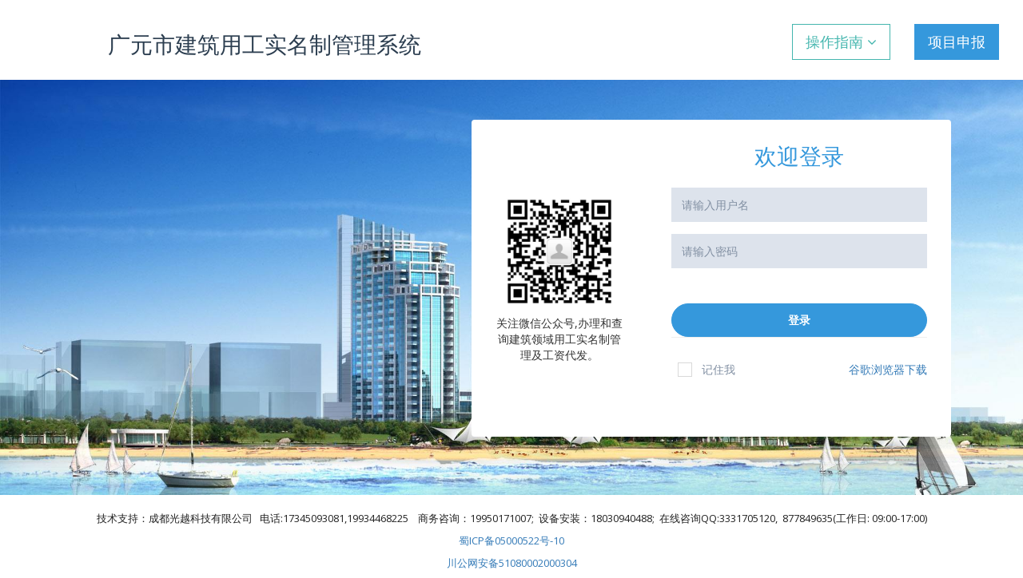

--- FILE ---
content_type: text/html;charset=UTF-8
request_url: http://gyjzgr.com/guyee-zj/login;jsessionid=D6890C028A1FBD43C7F2635DB3E1C72E
body_size: 5055
content:











  


<!DOCTYPE html>
<!--[if IE 8]> <html lang="en" class="ie8 no-js"> <![endif]-->
<!--[if IE 9]> <html lang="en" class="ie9 no-js"> <![endif]-->
<!--[if !IE]><!-->
<html>

    <!--<![endif]-->
    <!-- BEGIN HEAD -->
    <head>
   		<meta http-equiv="Content-Type" content="text/html; charset=utf-8">  
        <meta http-equiv="X-UA-Compatible" content="IE=edge">
<meta content="width=device-width, initial-scale=1" name="viewport"/>
<meta http-equiv="Content-Type" content="text/html;charset=utf-8" />
<meta name="keywords" content="å»ºç­ç¨å·¥å®åå¶,åæ°å·¥å®åå¶,å®åå¶ç³»ç»">
<meta http-equiv="Cache-Control" content="no-store" />
<meta http-equiv="Pragma" content="no-cache" />
<meta http-equiv="Expires" content="0" />
 <!-- BEGIN GLOBAL MANDATORY STYLES -->
<link href="http://fonts.googleapis.com/css?family=Open+Sans:400,300,600,700&subset=all" rel="stylesheet" type="text/css" />

<link href="/guyee-zj/static/assets/global/plugins/font-awesome/css/font-awesome.min.css" rel="stylesheet" type="text/css" />
<link href="/guyee-zj/static/assets/global/plugins/simple-line-icons/simple-line-icons.css" rel="stylesheet" type="text/css" />

<link href="/guyee-zj/static/assets/global/plugins/bootstrap/css/bootstrap.min.css" rel="stylesheet" type="text/css" />
<link href="/guyee-zj/static/assets/global/plugins/bootstrap-switch/css/bootstrap-switch.min.css" rel="stylesheet" type="text/css" />
<link href="/guyee-zj/static/assets/global/plugins/bootstrap-daterangepicker/daterangepicker.min.css" rel="stylesheet" type="text/css" />
<link href="/guyee-zj/static/assets/global/plugins/bootstrap-datepicker/css/bootstrap-datepicker3.min.css" rel="stylesheet" type="text/css" />
<link href="/guyee-zj/static/assets/global/plugins/bootstrap-timepicker/css/bootstrap-timepicker.min.css" rel="stylesheet" type="text/css" />
<link href="/guyee-zj/static/assets/global/plugins/bootstrap-datetimepicker/css/bootstrap-datetimepicker.min.css" rel="stylesheet" type="text/css" />
<!-- END GLOBAL MANDATORY STYLES -->
<!-- BEGIN THEME GLOBAL STYLES -->
<link href="/guyee-zj/static/assets/global/css/components.min.css" rel="stylesheet" id="style_components" type="text/css" />
<link href="/guyee-zj/static/assets/global/css/plugins.min.css" rel="stylesheet" type="text/css" />

<!-- END THEME GLOBAL STYLES -->

<!-- BEGIN THEME PLUGINS STYLES -->
<link href="/guyee-zj/static/assets/global/plugins/select2/css/select2.min.css" rel="stylesheet" type="text/css" />
<link href="/guyee-zj/static/assets/global/plugins/select2/css/select2-bootstrap.min.css" rel="stylesheet" type="text/css" />
<link href="/guyee-zj/static/assets/global/plugins/ladda/ladda-themeless.min.css" rel="stylesheet" type="text/css" />
<link href="/guyee-zj/static/assets/global/plugins/bootstrap-toastr/toastr.min.css" rel="stylesheet" type="text/css" />
<link href="/guyee-zj/static/assets/global/plugins/datatables/datatables.min.css" rel="stylesheet" type="text/css" />
<link href="/guyee-zj/static/assets/global/plugins/datatables/plugins/bootstrap/datatables.bootstrap.css" rel="stylesheet" type="text/css" />
 
<!-- END THEME PLUGINS STYLES -->

<!-- BEGIN THEME LAYOUT STYLES -->
<link href="/guyee-zj/static/assets/layouts/layout4/css/layout.min.css" rel="stylesheet" type="text/css" />
<link href="/guyee-zj/static/assets/layouts/layout4/css/themes/default.min.css" rel="stylesheet" type="text/css" id="style_color" />
<!--
<link href="/guyee-zj/static/assets/layouts/layout4/css/custom.css" rel="stylesheet" type="text/css" />
-->
<link href="/guyee-zj/static/assets/layouts/layout4/css/custom.css" rel="stylesheet" type="text/css" />
<link href="/guyee-zj/static/css/utils.css" rel="stylesheet" type="text/css" />  
<link href="/guyee-zj/static/components/parsley/parsley.css" rel="stylesheet" type="text/css" />    
 <!--[if lt IE 9]>
<script src="../assets/global/plugins/respond.min.js"></script>
<script src="../assets/global/plugins/excanvas.min.js"></script> 
<script src="../assets/global/plugins/ie8.fix.min.js"></script> 
<![endif]-->
 <!-- BEGIN CORE PLUGINS -->
<script src="/guyee-zj/static/assets/global/plugins/jquery.min.js" type="text/javascript"></script>
<script src="/guyee-zj/static/assets/global/plugins/bootstrap/js/bootstrap.min.js" type="text/javascript"></script>
<script src="/guyee-zj/static/assets/global/plugins/js.cookie.min.js" type="text/javascript"></script>
<script src="/guyee-zj/static/assets/global/plugins/jquery-slimscroll/jquery.slimscroll.min.js" type="text/javascript"></script>
<script src="/guyee-zj/static/assets/global/plugins/jquery.blockui.min.js" type="text/javascript"></script>
<script src="/guyee-zj/static/assets/global/plugins/bootstrap-switch/js/bootstrap-switch.min.js" type="text/javascript"></script>
<script src="/guyee-zj/static/assets/global/plugins/jquery-validation/js/jquery.validate.min.js" type="text/javascript"></script>    
<script src="/guyee-zj/static/assets/global/plugins/select2/js/select2.full.min.js" type="text/javascript"></script> 
<script src="/guyee-zj/static/assets/global/plugins/select2/js/i18n/zh-CN.js" type="text/javascript"></script> 

<script src="/guyee-zj/static/assets/global/plugins/bootstrap-sweetalert/sweetalert.min.js" type="text/javascript"></script>
<script src="/guyee-zj/static/assets/global/plugins/bootstrap-toastr/toastr.min.js" type="text/javascript"></script>
<script src="/guyee-zj/static/assets/global/plugins/bootbox/bootbox.min.js" type="text/javascript"></script>
<!-- BEGIN PAGE LEVEL PLUGINS -->

<script src="/guyee-zj/static/assets/global/plugins/moment.min.js" type="text/javascript"></script>

<script type="text/javascript" src="/guyee-zj/static/js/zh-cn.js"></script>



<script src="/guyee-zj/static/assets/global/plugins/typeahead/handlebars.min.js" type="text/javascript"></script>
<script src="/guyee-zj/static/js/handlebars_helpers.min.js"></script>




 
 
 
<!-- BEGIN PAGE LEVEL SCRIPTS -->
<script src="/guyee-zj/static/assets/global/plugins/bootstrap-daterangepicker/daterangepicker.min.js" type="text/javascript"></script>

<script src="/guyee-zj/static/assets/global/plugins/bootstrap-datepicker/js/bootstrap-datepicker.min.js" type="text/javascript"></script>
<script src="/guyee-zj/static/assets/global/plugins/bootstrap-datepicker/locales/bootstrap-datepicker.zh-CN.min.js" type="text/javascript"></script>

<script src="/guyee-zj/static/assets/global/plugins/bootstrap-timepicker/js/bootstrap-timepicker.min.js" type="text/javascript"></script>
<script src="/guyee-zj/static/assets/global/plugins/bootstrap-datetimepicker/js/bootstrap-datetimepicker.min.js" type="text/javascript"></script>
<script src="/guyee-zj/static/assets/global/plugins/bootstrap-datetimepicker/js/locales/bootstrap-datetimepicker.zh-CN.js" type="text/javascript"></script>

<script src="/guyee-zj/static/assets/global/scripts/datatable.js" type="text/javascript"></script>
<script src="/guyee-zj/static/assets/global/plugins/datatables/datatables.min.js" type="text/javascript"></script>
<script src="/guyee-zj/static/assets/pages/scripts/table-datatables-fixedheader.min.js" type="text/javascript"></script>
<script src="/guyee-zj/static/assets/global/plugins/datatables/plugins/bootstrap/datatables.bootstrap.js" type="text/javascript"></script>
<!-- END PAGE LEVEL SCRIPTS -->
<script src="/guyee-zj/static/assets/global/scripts/app.min.js" type="text/javascript"></script>
<!-- BEGIN THEME LAYOUT SCRIPTS -->
<script src="/guyee-zj/static/assets/layouts/layout4/scripts/layout.min.js" type="text/javascript"></script>
<script src="/guyee-zj/static/js/page.js" type="text/javascript"></script>
<script src="/guyee-zj/static/assets/layouts/global/scripts/quick-nav.min.js" type="text/javascript"></script>
<script src="/guyee-zj/static/js/common.js" type="text/javascript"></script>
<script src="/guyee-zj/static/components/parsley/parsley.min.js"	type="text/javascript"></script>
<script src="/guyee-zj/static/components/parsley/i18n/zh_cn.js"	type="text/javascript"></script>
<script src="/guyee-zj/static/js/jquery.form.js" type="text/javascript"></script>
<script src="/guyee-zj/static/js/form_common.js" type="text/javascript"></script>

<script src="/guyee-zj/static/js/velocity.min.js" type="text/javascript"></script>  
<script src="/guyee-zj/static/js/velocity.ui.min.js" type="text/javascript"></script>  
<script src="/guyee-zj/static/js/eleFixed.min.js"></script>


<script src="/guyee-zj/static/assets/global/plugins/horizontal-timeline/horizontal-timeline.js" type="text/javascript"></script>
<script lang="javascript" type="text/javascript">
	var ctx="/guyee-zj";
</script>






        <title>广元市建筑用工实名制管理系统</title>
        <!-- END GLOBAL MANDATORY STYLES -->
        <link href="/guyee-zj/static/assets/pages/css/login.min.css" rel="stylesheet" type="text/css" />
        <style>
         	
          	.login {
          	   background-color: white !important;
			}
			
			.login .logo
			{
				margin-top: 0px;
				background-color: white;
				box-shadow: 0 1px 4px 0 rgba(238, 238, 238, 0.5);
				color: #222;
				height: 100px;
				overflow: visible;
			}
			
			
			.logo .logo-title
			{
				font-weight:  400!important;
				font-size: 28px;
				position: relative;
				float: left;
				left:120px;
				line-height: 80px;
			}
			
			.login .copyright
			{
				background-color: white;
				box-shadow: 0 1px 4px 0 rgba(238, 238, 238, 0.5);
				color: #222;
				padding:10px 0;
				margin:0px;
			}
			
			.login .copyright p
			{
			    margin: 10px;
			}
			
			.qrcode
			{
				float: left;
				top:80px;
				display: inline;
				z-index: 3000;
				text-align: center;
				position: relative;
				
			}
			
			.login .content .forget-form, .login .content .login-form
			{
				margin-left: 220px;
			}
			
			.qrcode .img
			{
			   display: inline-block;
			   vertical-align: top;
			   height:150px;
			   width: 150px;
			}
			
			.qrcode .desc
			{
				
				left: 20px;
				margin-top: 5px;
			}
			
			.qrcode .desc p
			{
				width:160px;
			    margin: 5px auto;
			    line-height: 20px;
			}
			
			.login .login-container
			{
				background-color: #585e7a !important;
				display: block;
				padding: 10px;
				height: 520px;
				background-image: url("./static/images/back1.jpg");
				background-size:100% 100%;
			}
			
			.login .login-container .content
			{
			    float: right;
			    right: 80px;
			    position:relative;
			    display: block;
			    border-radius: 4px !important;
			    width: 600px;
			}
			
			.login .content .form-actions
			{
				margin: 0px;
				padding: 0px;
			}
			
			@media screen and (max-width:640px)
			{
			  .logo .logo-title  {
			    font-size: 22px;
			    left: 0px;
			    float: none;
			  }
			  
			.qrcode
			 {
			 	float:none;
			    display:block;
				z-index: 3000;
				text-align: center;
				top:0px;
			 }
			 
			 
			 .qrcode .desc
			 {
			 	display: none;
			 }
			 
			 .qrcode .img
			 {
				   display: inline-block;
				   vertical-align: top;
				   height:80px;
				   width: 80px;
			 }
			
			  .login .login-container .content
				{
				    float: none;
				    position:relative;
				    display: block;
				    right: auto;
				    width: 280px;
				    border-radius: 4px !important;
				}
				
				.login .content .forget-form, .login .content .login-form
				{
					display: block;
					margin: 0 auto;
				}
			}

        </style>
        <!-- BEGIN PAGE LEVEL STYLES -->
  	<body class=" login">
        <!-- BEGIN LOGO -->
        <div class="logo">
        	<span class="font-blue-chambray  uppercase logo-title">广元市建筑用工实名制管理系统</span>
        	<a class="btn btn-lg  default blue pull-right mrg15A" href="http://passport.51an.xin/guyee-zj/html/weixin_auth.html?state=gy.51an.xin">项目申报</a>
        	<!--
        	<a class="btn btn-lg  default green pull-right mrg15A" href="./open/supplier/application">供应商注册</a>
        	-->
        	<div class="btn-group pull-right mrg15A">
                   <a class="btn btn-lg green-haze btn-outline " href="javascript:;" data-toggle="dropdown" data-hover="dropdown" data-close-others="true" aria-expanded="true"> 操作指南
                       <i class="fa fa-angle-down"></i>
                   </a>
                   <ul class="dropdown-menu pull-right">
                    	 <!--
										    
										    
										     <li>
                           <a href="https://jinshuju.net/f/Jz5X6n" target="_blank"> 行政主管机构操作指南 </a>
                       </li>
                       <li>
                           <a href="https://jinshuju.net/f/vE638G" target="_blank"> 施工企业操作指南 </a>
                       </li>
					
										   -->
                       <li>
											   <a href="http://gyjzgr.com/help/doc/wxhelper.pdf" target="_blank"> 施工企业操作手册（网页版） </a>
										   </li>
										   <li>
											   <a href="http://gyjzgr.com/help/doc/webhelper.pdf" target="_blank">  施工企业操作手册（公众号） </a>
										   </li> 
                       <li>
                           <a href="https://jinshuju.net/f/PRLg2q" target="_blank"> 项目申报指南 </a>
                       </li>
                        <li>
						              <a href="http://gyjzgr.com/help/doc/scdevice.pdf" target="_blank"> 实名制考勤设备数据对接协议 </a>
					             </li>
					             <li>
						              <a href="http://gyjzgr.com/help/doc/suphelper.pdf" target="_blank"> 设备供应商对接帮助手册 </a>
					             </li>
					             
                   </ul>
           </div>
        </div>
        
        <!-- END LOGO -->
        <!-- BEGIN LOGIN -->
        <div class="login-container">
	        <div class="content">
	        	<div class="qrcode"> 
	        		<div class="img">
	        		   <img src="./static/images/qrcode.jpg"  alt="logo" style="width: 100%;">
	        		</div>
	        		<div class="desc">
	        			<p >关注微信公众号,办理和查询建筑领域用工实名制管理及工资代发。</p>
	        		</div>
	        	</div>  
	        	
	            <!-- BEGIN LOGIN FORM -->
	          <form class="login-form" action="/guyee-zj/login" method="post">
	                <h3 class="form-title font-blue">欢迎登录</h3>
	                <div class='alert alert-danger  display-hide '>
	                    <button class="close" data-close="alert"></button>
	                    <span> 
	                   		   
		                          	 请输入用户名和密码
							
							
						 </span>
	                </div>
	                <div class="form-group">
	                    <!--ie8, ie9 does not support html5 placeholder, so we just show field title for that-->
	                    <label class="control-label visible-ie8 visible-ie9">用户名</label>
	                    <input class="form-control form-control-solid placeholder-no-fix" type="text" required="required" autocomplete="off" placeholder="请输入用户名" name="username" /> 
	                 </div>
	                <div class="form-group">
	                    <label class="control-label visible-ie8 visible-ie9">密码</label>
	                    <input class="form-control form-control-solid placeholder-no-fix" type="password" autocomplete="off" placeholder="请输入密码" name="password" /> 
	                </div>
	                <div class="form-actions">
	                    <button type="submit" class="btn btn-circle blue   btn-block uppercase">登录</button>
	                </div>    
	                <div class="login-options">
	                	<div class="pull-left">
	                     	<label class="rememberme check mt-checkbox mt-checkbox-outline">
		                        <input type="checkbox" name="remember" value="1" />记住我
		                        <span></span>
		                    </label>
	                    </div>
	                    <div class="pull-right clearfix ">
	                            <a class=" red" href="http://120.79.214.62/download/chrome_installer_X64.exe" target="_blank">  谷歌浏览器下载  </a>
	                    </div>
	                </div>
	            </form>
	            <!-- END LOGIN FORM -->
	        </div>
        </div>
        <div class="copyright"> 
				<!-- <p> 主办：广元市住房和城乡建设局</p> -->
				<p>技术支持：成都光越科技有限公司 &nbsp;&nbsp;电话:17345093081,19934468225&nbsp;&nbsp;&nbsp;&nbsp;商务咨询：19950171007;&nbsp;&nbsp;设备安装：18030940488;&nbsp;&nbsp;在线咨询QQ:3331705120,&nbsp;&nbsp;877849635(工作日: 09:00-17:00)</p>
				<!--<p><a href="http://beian.miit.gov.cn">工业和信息化部备案管理系统网站 信息服务业务经营许可证：蜀ICP备14003943号-6</a></p>-->
				<p><a href="http://beian.miit.gov.cn" target="_blank">蜀ICP备05000522号-10</a></p>
				<a href="https://beian.mps.gov.cn/#/query/webSearch?code=51080002000304" rel="noreferrer" target="_blank">川公网安备51080002000304</a>
         </div>
        <!--[if lt IE 9]>
<script src="../assets/global/plugins/respond.min.js"></script>
<script src="../assets/global/plugins/excanvas.min.js"></script> 
<script src="../assets/global/plugins/ie8.fix.min.js"></script> 
<![endif]-->
        <script src="/guyee-zj/static/assets/global/plugins/backstretch/jquery.backstretch.min.js" type="text/javascript"></script>
        <script src="/guyee-zj/static/assets/global/plugins/ladda/spin.min.js" type="text/javascript"></script>
        <script src="/guyee-zj/static/assets/global/plugins/ladda/ladda.min.js" type="text/javascript"></script>
         <script src="/guyee-zj/static/assets/pages/scripts/ui-buttons-spinners.min.js" type="text/javascript"></script>
        <script src="/guyee-zj/static/assets/pages/scripts/login.js" type="text/javascript"></script>
        <!-- END PAGE LEVEL SCRIPTS -->
        <!-- BEGIN THEME LAYOUT SCRIPTS -->
        <!-- END THEME LAYOUT SCRIPTS -->
        <script type="text/javascript">
           jQuery(document).ready(function() {
			    $('.login-container').backstretch([
			        "./static/images/bg1.jpg",
			        "./static/images/bg2.jpg",
			        "./static/images/bg3.jpg"
			        ], {
			          fade: 1000,
			          duration: 8000
			    	}
	        	);
			});
        </script>
    </body>

</html>

--- FILE ---
content_type: text/css;charset=UTF-8
request_url: http://gyjzgr.com/guyee-zj/static/assets/layouts/layout4/css/themes/default.min.css
body_size: 16790
content:
.theme-font-color{color:#5b9bd1}body{background:#e9ecf3}body.page-md{background:#f3f5f9}.page-header.navbar{background:#3B3F51;border-bottom:1px solid #e9ecf3}.page-header.navbar .top-menu .navbar-nav>li.dropdown .dropdown-toggle:hover{background-color:#3f4457}.page-header.navbar .top-menu .navbar-nav>li.dropdown .dropdown-toggle>i{color:#737a99}.page-header.navbar .top-menu .navbar-nav>li.dropdown .dropdown-toggle .badge.badge-default{background-color:#5b9bd1;color:#5b617d}.page-header.navbar .top-menu .navbar-nav>li.dropdown.open .dropdown-toggle{background-color:#3f4457}.page-header.navbar .top-menu .navbar-nav>li.dropdown .dropdown-menu:before{border-bottom-color:#dce1ec}.page-header.navbar .top-menu .navbar-nav>li.separator{background:#e9ecef}.page-header.navbar .top-menu .navbar-nav>li.dropdown-extended .dropdown-menu{border:1px solid #dce1ec}.page-header.navbar .top-menu .navbar-nav>li.dropdown-extended .dropdown-menu:before{border-bottom-color:#cbd2e3}.page-header.navbar .top-menu .navbar-nav>li.dropdown-extended .dropdown-menu:after{border-bottom-color:#e3e6f0}.page-header.navbar .top-menu .navbar-nav>li.dropdown-extended .dropdown-menu>li.external{background:#e3e6f0}.page-header.navbar .top-menu .navbar-nav>li.dropdown-extended .dropdown-menu>li.external>h3{color:#62878f}.page-header.navbar .top-menu .navbar-nav>li.dropdown-extended .dropdown-menu>li.external>a{color:#337ab7}.page-header.navbar .top-menu .navbar-nav>li.dropdown-extended .dropdown-menu>li.external>a:hover{color:#23527c;text-decoration:none}.page-header.navbar .top-menu .navbar-nav>li.dropdown-extended .dropdown-menu .dropdown-menu-list>li>a{border-bottom:1px solid #EFF2F6!important;color:#888}.page-header.navbar .top-menu .navbar-nav>li.dropdown-extended .dropdown-menu .dropdown-menu-list>li>a:hover{background:#f8f9fa}.page-header.navbar .top-menu .navbar-nav>li.dropdown-notification .dropdown-menu .dropdown-menu-list>li>a .time{background:#f1f1f1}.page-header.navbar .top-menu .navbar-nav>li.dropdown-notification .dropdown-menu .dropdown-menu-list>li>a:hover .time{background:#e4e4e4}.page-header.navbar .top-menu .navbar-nav>li.dropdown-inbox>.dropdown-toggle>.circle{background-color:#5b9bd1;color:#fff}.page-header.navbar .top-menu .navbar-nav>li.dropdown-inbox>.dropdown-toggle>.corner{border-color:transparent transparent transparent #5b9bd1}.page-header.navbar .top-menu .navbar-nav>li.dropdown-inbox .dropdown-menu .dropdown-menu-list .subject .from{color:#5b9bd1}.page-header.navbar .top-menu .navbar-nav>li.dropdown-language>.dropdown-toggle>.langname,.page-header.navbar .top-menu .navbar-nav>li.dropdown-user>.dropdown-toggle>.username,.page-header.navbar .top-menu .navbar-nav>li.dropdown-user>.dropdown-toggle>i{color:#aeb2c4}.page-header.navbar .top-menu .navbar-nav>li.dropdown-tasks .dropdown-menu .dropdown-menu-list .progress{background-color:#dfe2e9}.page-header.navbar .top-menu .navbar-nav>li.dropdown-user>.dropdown-menu{width:195px}.page-header.navbar .top-menu .navbar-nav>li.dropdown-dark .dropdown-menu{background:#575d77;border:0}.page-header.navbar .top-menu .navbar-nav>li.dropdown-dark .dropdown-menu:after{border-bottom-color:#575d77}.page-header.navbar .top-menu .navbar-nav>li.dropdown-dark .dropdown-menu>li.external{background:#464a60}.page-header.navbar .top-menu .navbar-nav>li.dropdown-dark .dropdown-menu>li.external>h3{color:#cbced9}.page-header.navbar .top-menu .navbar-nav>li.dropdown-dark .dropdown-menu>li.external>a:hover{color:#5496cf}.page-header.navbar .top-menu .navbar-nav>li.dropdown-dark .dropdown-menu .dropdown-menu-list>li a,.page-header.navbar .top-menu .navbar-nav>li.dropdown-dark .dropdown-menu.dropdown-menu-default>li a{color:#dadce4;border-bottom:1px solid #646b89!important}.page-header.navbar .top-menu .navbar-nav>li.dropdown-dark .dropdown-menu .dropdown-menu-list>li a>i,.page-header.navbar .top-menu .navbar-nav>li.dropdown-dark .dropdown-menu.dropdown-menu-default>li a>i{color:#bcc0cf}.page-header.navbar .top-menu .navbar-nav>li.dropdown-dark .dropdown-menu .dropdown-menu-list>li a:hover,.page-header.navbar .top-menu .navbar-nav>li.dropdown-dark .dropdown-menu.dropdown-menu-default>li a:hover{background:#606683}.page-header.navbar .top-menu .navbar-nav>li.dropdown-dark .dropdown-menu.dropdown-menu-default>li a{border-bottom:0!important}.page-header.navbar .top-menu .navbar-nav>li.dropdown-dark .dropdown-menu.dropdown-menu-default>li.divider{background:#646b89}.page-header.navbar .top-menu .navbar-nav>li.dropdown-notification.dropdown-dark .dropdown-menu .dropdown-menu-list>li>a .time{background:#4c5169}.page-header.navbar .top-menu .navbar-nav>li.dropdown-notification.dropdown-dark .dropdown-menu .dropdown-menu-list>li>a:hover .time{background:#41465a}.page-header.navbar .search-form{background:#3B3F51}.page-header.navbar .search-form .input-group{border:1px solid #737a99}.page-header.navbar .search-form .input-group:hover{border-color:#666d8c}.page-header.navbar .search-form .input-group .form-control{color:#737a99}.page-header.navbar .search-form .input-group .form-control::-moz-placeholder{color:#707797;opacity:1}.page-header.navbar .search-form .input-group .form-control:-ms-input-placeholder{color:#707797}.page-header.navbar .search-form .input-group .form-control::-webkit-input-placeholder{color:#707797}.page-header.navbar .search-form .input-group .input-group-btn .btn.submit>i{color:#737a99}.page-header.navbar .menu-toggler{background-image:url(../../img/sidebar-toggle-light-3384b849e8f7f6d17d6f7646ed6183c0.png)}.page-header.navbar .page-actions .btn-group .btn-sm.btn-transparent{background:0 0;border:1px solid #50566f;color:#666d8c}.page-header.navbar .page-actions .btn-group .btn-sm.btn-transparent>i{color:#666d8c}.page-header.navbar .page-actions .btn-group .btn-sm.btn-transparent.active,.page-header.navbar .page-actions .btn-group .btn-sm.btn-transparent:focus,.page-header.navbar .page-actions .btn-group .btn-sm.btn-transparent:hover{background:0 0;border:1px solid #737a99;color:#737a99}.page-header.navbar .page-actions .btn-group .btn-sm.btn-transparent.active>i,.page-header.navbar .page-actions .btn-group .btn-sm.btn-transparent:focus>i,.page-header.navbar .page-actions .btn-group .btn-sm.btn-transparent:hover>i{color:#737a99}.page-sidebar,.page-sidebar-closed.page-sidebar-fixed .page-sidebar:hover{background-color:#fff}.page-sidebar .page-sidebar-menu>li.heading>h3,.page-sidebar-closed.page-sidebar-fixed .page-sidebar:hover .page-sidebar-menu>li.heading>h3{color:#5C9ACF}.page-sidebar .page-sidebar-menu>li>a,.page-sidebar-closed.page-sidebar-fixed .page-sidebar:hover .page-sidebar-menu>li>a{color:#678098}.page-sidebar .page-sidebar-menu>li>a>i,.page-sidebar-closed.page-sidebar-fixed .page-sidebar:hover .page-sidebar-menu>li>a>i{color:#a7bdcd}.page-sidebar .page-sidebar-menu>li>a>i[class*=icon-],.page-sidebar .page-sidebar-menu>li>a>i[class^=icon-],.page-sidebar-closed.page-sidebar-fixed .page-sidebar:hover .page-sidebar-menu>li>a>i[class*=icon-],.page-sidebar-closed.page-sidebar-fixed .page-sidebar:hover .page-sidebar-menu>li>a>i[class^=icon-]{color:#b7c9d6}.page-sidebar .page-sidebar-menu>li>a>.arrow.open:before,.page-sidebar .page-sidebar-menu>li>a>.arrow:before,.page-sidebar-closed.page-sidebar-fixed .page-sidebar:hover .page-sidebar-menu>li>a>.arrow.open:before,.page-sidebar-closed.page-sidebar-fixed .page-sidebar:hover .page-sidebar-menu>li>a>.arrow:before{color:#b1c4d2}.page-sidebar .page-sidebar-menu>li.open>a,.page-sidebar .page-sidebar-menu>li:hover>a,.page-sidebar-closed.page-sidebar-fixed .page-sidebar:hover .page-sidebar-menu>li.open>a,.page-sidebar-closed.page-sidebar-fixed .page-sidebar:hover .page-sidebar-menu>li:hover>a{background:#f2f6f9;color:#5b9bd1}.page-sidebar .page-sidebar-menu>li.open>a>i,.page-sidebar .page-sidebar-menu>li:hover>a>i,.page-sidebar-closed.page-sidebar-fixed .page-sidebar:hover .page-sidebar-menu>li.open>a>i,.page-sidebar-closed.page-sidebar-fixed .page-sidebar:hover .page-sidebar-menu>li:hover>a>i{color:#5b9bd1}.page-sidebar .page-sidebar-menu>li.open>a>.arrow.open:before,.page-sidebar .page-sidebar-menu>li.open>a>.arrow:before,.page-sidebar .page-sidebar-menu>li:hover>a>.arrow.open:before,.page-sidebar .page-sidebar-menu>li:hover>a>.arrow:before,.page-sidebar-closed.page-sidebar-fixed .page-sidebar:hover .page-sidebar-menu>li.open>a>.arrow.open:before,.page-sidebar-closed.page-sidebar-fixed .page-sidebar:hover .page-sidebar-menu>li.open>a>.arrow:before,.page-sidebar-closed.page-sidebar-fixed .page-sidebar:hover .page-sidebar-menu>li:hover>a>.arrow.open:before,.page-sidebar-closed.page-sidebar-fixed .page-sidebar:hover .page-sidebar-menu>li:hover>a>.arrow:before{color:#67a2d4}.page-sidebar .page-sidebar-menu>li.active.open>a,.page-sidebar .page-sidebar-menu>li.active>a,.page-sidebar-closed.page-sidebar-fixed .page-sidebar:hover .page-sidebar-menu>li.active.open>a,.page-sidebar-closed.page-sidebar-fixed .page-sidebar:hover .page-sidebar-menu>li.active>a{background:#f2f6f9;color:#5b9bd1}.page-sidebar .page-sidebar-menu>li.active.open>a:hover,.page-sidebar .page-sidebar-menu>li.active>a:hover,.page-sidebar-closed.page-sidebar-fixed .page-sidebar:hover .page-sidebar-menu>li.active.open>a:hover,.page-sidebar-closed.page-sidebar-fixed .page-sidebar:hover .page-sidebar-menu>li.active>a:hover{background:#f2f6f9}.page-sidebar .page-sidebar-menu>li.active.open>a>i,.page-sidebar .page-sidebar-menu>li.active>a>i,.page-sidebar-closed.page-sidebar-fixed .page-sidebar:hover .page-sidebar-menu>li.active.open>a>i,.page-sidebar-closed.page-sidebar-fixed .page-sidebar:hover .page-sidebar-menu>li.active>a>i{color:#5b9bd1}.page-sidebar .page-sidebar-menu>li.active.open>a>.arrow.open:before,.page-sidebar .page-sidebar-menu>li.active.open>a>.arrow:before,.page-sidebar .page-sidebar-menu>li.active>a>.arrow.open:before,.page-sidebar .page-sidebar-menu>li.active>a>.arrow:before,.page-sidebar-closed.page-sidebar-fixed .page-sidebar:hover .page-sidebar-menu>li.active.open>a>.arrow.open:before,.page-sidebar-closed.page-sidebar-fixed .page-sidebar:hover .page-sidebar-menu>li.active.open>a>.arrow:before,.page-sidebar-closed.page-sidebar-fixed .page-sidebar:hover .page-sidebar-menu>li.active>a>.arrow.open:before,.page-sidebar-closed.page-sidebar-fixed .page-sidebar:hover .page-sidebar-menu>li.active>a>.arrow:before{color:#67a2d4}.page-sidebar .page-sidebar-menu>li.active>a,.page-sidebar-closed.page-sidebar-fixed .page-sidebar:hover .page-sidebar-menu>li.active>a{border-left:3px solid #5C9ACF!important;margin-left:-3px;padding-left:15px}.page-sidebar .page-sidebar-menu li>a>.arrow.open:before,.page-sidebar .page-sidebar-menu li>a>.arrow:before,.page-sidebar-closed.page-sidebar-fixed .page-sidebar:hover .page-sidebar-menu li>a>.arrow.open:before,.page-sidebar-closed.page-sidebar-fixed .page-sidebar:hover .page-sidebar-menu li>a>.arrow:before{color:#b1c4d2}.page-sidebar .page-sidebar-menu li.active>a>.arrow.open:before,.page-sidebar .page-sidebar-menu li.active>a>.arrow:before,.page-sidebar .page-sidebar-menu li:hover>a>.arrow.open:before,.page-sidebar .page-sidebar-menu li:hover>a>.arrow:before,.page-sidebar-closed.page-sidebar-fixed .page-sidebar:hover .page-sidebar-menu li.active>a>.arrow.open:before,.page-sidebar-closed.page-sidebar-fixed .page-sidebar:hover .page-sidebar-menu li.active>a>.arrow:before,.page-sidebar-closed.page-sidebar-fixed .page-sidebar:hover .page-sidebar-menu li:hover>a>.arrow.open:before,.page-sidebar-closed.page-sidebar-fixed .page-sidebar:hover .page-sidebar-menu li:hover>a>.arrow:before{color:#67a2d4}.page-sidebar-closed .page-sidebar .page-sidebar-menu:hover .sub-menu,.page-sidebar-closed .page-sidebar-closed.page-sidebar-fixed .page-sidebar:hover .page-sidebar-menu:hover .sub-menu{background:#FFF}.page-sidebar .page-sidebar-menu .sub-menu>li>a,.page-sidebar-closed.page-sidebar-fixed .page-sidebar:hover .page-sidebar-menu .sub-menu>li>a{color:#678098}.page-sidebar .page-sidebar-menu .sub-menu>li>a>i,.page-sidebar-closed.page-sidebar-fixed .page-sidebar:hover .page-sidebar-menu .sub-menu>li>a>i{color:#a7bdcd}.page-sidebar .page-sidebar-menu .sub-menu>li>a>i[class*=icon-],.page-sidebar .page-sidebar-menu .sub-menu>li>a>i[class^=icon-],.page-sidebar-closed.page-sidebar-fixed .page-sidebar:hover .page-sidebar-menu .sub-menu>li>a>i[class*=icon-],.page-sidebar-closed.page-sidebar-fixed .page-sidebar:hover .page-sidebar-menu .sub-menu>li>a>i[class^=icon-]{color:#b7c9d6}.page-sidebar .page-sidebar-menu .sub-menu>li>a>.arrow.open:before,.page-sidebar .page-sidebar-menu .sub-menu>li>a>.arrow:before,.page-sidebar-closed.page-sidebar-fixed .page-sidebar:hover .page-sidebar-menu .sub-menu>li>a>.arrow.open:before,.page-sidebar-closed.page-sidebar-fixed .page-sidebar:hover .page-sidebar-menu .sub-menu>li>a>.arrow:before{color:#b1c4d2}.page-sidebar .page-sidebar-menu .sub-menu>li.active>a,.page-sidebar .page-sidebar-menu .sub-menu>li.open>a,.page-sidebar .page-sidebar-menu .sub-menu>li:hover>a,.page-sidebar-closed.page-sidebar-fixed .page-sidebar:hover .page-sidebar-menu .sub-menu>li.active>a,.page-sidebar-closed.page-sidebar-fixed .page-sidebar:hover .page-sidebar-menu .sub-menu>li.open>a,.page-sidebar-closed.page-sidebar-fixed .page-sidebar:hover .page-sidebar-menu .sub-menu>li:hover>a{color:#5b9bd1;background:#f2f6f9!important}.page-footer-fixed .page-boxed .page-footer,.page-footer-fixed .page-footer{background-color:#e9ecf3}.page-sidebar .page-sidebar-menu .sub-menu>li.active>a>i,.page-sidebar .page-sidebar-menu .sub-menu>li.open>a>i,.page-sidebar .page-sidebar-menu .sub-menu>li:hover>a>i,.page-sidebar-closed.page-sidebar-fixed .page-sidebar:hover .page-sidebar-menu .sub-menu>li.active>a>i,.page-sidebar-closed.page-sidebar-fixed .page-sidebar:hover .page-sidebar-menu .sub-menu>li.open>a>i,.page-sidebar-closed.page-sidebar-fixed .page-sidebar:hover .page-sidebar-menu .sub-menu>li:hover>a>i{color:#5b9bd1}.page-sidebar .page-sidebar-menu .sub-menu>li.active>a>.arrow.open:before,.page-sidebar .page-sidebar-menu .sub-menu>li.active>a>.arrow:before,.page-sidebar .page-sidebar-menu .sub-menu>li.open>a>.arrow.open:before,.page-sidebar .page-sidebar-menu .sub-menu>li.open>a>.arrow:before,.page-sidebar .page-sidebar-menu .sub-menu>li:hover>a>.arrow.open:before,.page-sidebar .page-sidebar-menu .sub-menu>li:hover>a>.arrow:before,.page-sidebar-closed.page-sidebar-fixed .page-sidebar:hover .page-sidebar-menu .sub-menu>li.active>a>.arrow.open:before,.page-sidebar-closed.page-sidebar-fixed .page-sidebar:hover .page-sidebar-menu .sub-menu>li.active>a>.arrow:before,.page-sidebar-closed.page-sidebar-fixed .page-sidebar:hover .page-sidebar-menu .sub-menu>li.open>a>.arrow.open:before,.page-sidebar-closed.page-sidebar-fixed .page-sidebar:hover .page-sidebar-menu .sub-menu>li.open>a>.arrow:before,.page-sidebar-closed.page-sidebar-fixed .page-sidebar:hover .page-sidebar-menu .sub-menu>li:hover>a>.arrow.open:before,.page-sidebar-closed.page-sidebar-fixed .page-sidebar:hover .page-sidebar-menu .sub-menu>li:hover>a>.arrow:before{color:#67a2d4}.page-boxed .page-footer .page-footer-inner,.page-footer .page-footer-inner,.page-footer-fixed .page-footer .page-footer-inner{color:#69789E}@media (min-width:992px){.page-sidebar-menu.page-sidebar-menu-closed>li:hover,.page-sidebar-menu.page-sidebar-menu-closed>li:hover>.sub-menu,.page-sidebar-menu.page-sidebar-menu-hover-submenu li:hover>.sub-menu{box-shadow:5px 5px rgba(140,178,198,.2)}.page-sidebar-fixed:not(.page-footer-fixed) .page-content{border-bottom:0}.page-sidebar-fixed:not(.page-footer-fixed) .page-footer .page-footer-inner{color:#333}.page-boxed .page-container{background-color:#e9ecf3}.page-boxed.page-sidebar-reversed .page-container{border-left:0}.page-boxed.page-sidebar-fixed .page-container{border-left:0;border-bottom:0}.page-boxed.page-sidebar-reversed.page-sidebar-fixed .page-container{border-left:0;border-right:0;border-bottom:0}.page-sidebar-menu-hover-submenu li:hover a>.arrow{border-right:8px solid #FFF}.page-sidebar-reversed .page-sidebar-menu-hover-submenu li:hover a>.arrow{border-left:8px solid #FFF}.page-sidebar-menu-hover-submenu li:hover>.sub-menu{background:#FFF!important}}@media (max-width:991px){.page-sidebar .page-sidebar-menu>li>a,.page-sidebar-closed.page-sidebar-fixed .page-sidebar:hover .page-sidebar-menu>li>a{border-top:1px solid #fff}.page-header.navbar{padding:0}.page-header.navbar .top-menu .navbar-nav>li.dropdown>.dropdown-toggle:hover{background-color:#3d4154}}@media (max-width:767px){.page-header.navbar{background:#3B3F51;border-bottom:1px solid #41465a}.page-header.navbar .page-top{background:#3B3F51}.page-header.navbar .top-menu .navbar-nav>li.dropdown>.dropdown-toggle:hover{background-color:#393d4e}}.block-spinner-bar>div,.page-spinner-bar>div{background:#6fa7d7}

--- FILE ---
content_type: text/css;charset=UTF-8
request_url: http://gyjzgr.com/guyee-zj/static/assets/layouts/layout4/css/custom.css
body_size: 14775
content:
/* here you can put your own css to customize and override the theme */
body {
    background: #eee !important;
    overflow-x: hidden;
}


.col-lg-1, .col-lg-10, .col-lg-11, .col-lg-12, .col-lg-2, .col-lg-3, .col-lg-4, .col-lg-5, .col-lg-6, .col-lg-7, .col-lg-8, .col-lg-9, .col-md-1, .col-md-10, .col-md-11, .col-md-12, .col-md-2, .col-md-3, .col-md-4, .col-md-5, .col-md-6, .col-md-7, .col-md-8, .col-md-9, .col-sm-1, .col-sm-10, .col-sm-11, .col-sm-12, .col-sm-2, .col-sm-3, .col-sm-4, .col-sm-5, .col-sm-6, .col-sm-7, .col-sm-8, .col-sm-9, .col-xs-1, .col-xs-10, .col-xs-11, .col-xs-12, .col-xs-2, .col-xs-3, .col-xs-4, .col-xs-5, .col-xs-6, .col-xs-7, .col-xs-8, .col-xs-9 {
    padding-left: 8px;
    padding-right: 8px;
}


.col-row {

}

.form-control-static {
    border: 1px solid #ccc;
    background: #ececec;
    width: 100%;
    padding-left: 5px;
    padding-right: 5px;
}

.queryForm .row {
    margin: 5px 0;
}


.queryForm .row div {
    padding-left: 0;
}

.queryForm .form-actions {
    margin-top: 10px;
}

.queryForm .row .control-label {
    padding-top: 7px;
}


.portlet {
    margin-bottom: 15px;
}

.form .form-body {
    padding: 10px;
}

.page-container {
    padding: 15px 5px 0 !important;
}

.page-header .page-title {
    padding-left: 10px;
}


.page-sidebar-closed .page-header.navbar .page-logo {
    width: 80px;
}

.page-header.navbar .page-logo {
    width: auto !important;
}


.page-header.navbar .menu-toggler.sidebar-toggler {
    float: left;
    margin: 30px 0 0;
}

.page-header.navbar .page-logo .logo-default {
    margin: 10px;
    height: 56px;
    color: #5b9bd1;
}

.page-sidebar .sidemenu-toggler {
    padding: 10px !important;
    height: 45px !important;
}

.page-sidebar .sidemenu-toggler span {
    display: inline-block;
    font-size: 14px;
    padding: 0;
    margin: 0;
    font-weight: 600;
    color: #5C9ACF;
    overflow: hidden;
    text-overflow: ellipsis;
    padding-left: 5px;
    width: 180px;
    white-space: nowrap;
}


.page-sidebar-closed .page-sidebar .sidemenu-toggler span {
    display: none;
}


.page-sidebar .sidemenu-toggler .menu-toggler {
    float: right;
    margin: 5px;
    background-image: url(../img/sidebar-toggle-light-3384b849e8f7f6d17d6f7646ed6183c0.png);
    display: block;
    cursor: pointer;
    opacity: .6;
    filter: alpha(opacity=60);
    width: 20px;
    height: 14px;
    background-repeat: no-repeat;
    background-position: center center;
}

.page-head .page-title > h1, h2, h3, h4 {
    /*
    margin:0;
    */
}

.form .form-section, .portlet-form .form-section {
    margin: 10px 0px !important;
}

.page-content-wrapper .page-content {
    padding: 0px 10px 0 20px;
}


.page-breadcrumb.breadcrumb {
    margin: 0 -7px 10px -7px !important;
    background-color: #2ab4c0;
    padding: 8px;
}

.page-breadcrumb.breadcrumb > li > i {
    color: white;
    font-size: 14px;
    text-shadow: none;
}

.page-breadcrumb.breadcrumb > li > a, .page-breadcrumb.breadcrumb > li > span {

    color: white;
    font-size: 14px;
    text-shadow: none;
}


.searchForm {
    padding: 10px 10px;
    background: #fff;
    border-bottom: 1px solid #e7ecf1 !important;
    display: block;
}

.searchForm .form-group {
    margin-bottom: 10px;
}

table, .table {
    border-collapse: collapse !important;
}

.dataTables_wrapper .dataTables_paginate .paginate_button {
    display: inline !important;
    padding: 0px !important;
    margin-left: 0px !important;
    border: 0px !important;
}

div.DTFC_ScrollWrapper table.dataTable {
    margin-top: 0px !important;
    margin-bottom: 0px !important;
    border-collapse: collapse;
}


.dataTables_wrapper .DTFC_LeftWrapper .DTFC_LeftBodyLiner
{
    overflow: hidden !important;
}

table > thead > tr > th {
    background-color: #f5f5f5 !important;
    font-size: 16px !important;
    font-weight: normal !important;
    color: #616161 !important;
    text-align: center !important;
    border-left: 1px solid #e0e0e0 !important;
    border-right: 1px solid #e0e0e0 !important;
    border-bottom: 1px solid #1565c0 !important;
}

.dataTables_scrollHead {
    border-bottom: 0px !important;
}


.dataTables_scroll .dataTables_scrollHead thead th
{
	border-bottom: 1px solid #1565c0 !important;
}

.DTFC_LeftBodyWrapper table.DTFC_Cloned>thead>tr>th ,.dataTables_scrollBody table>thead>tr>th{
	border: 1px solid white !important;
}

.table-bordered, .table-bordered > tbody > tr > td, .table-bordered > tbody > tr > th, .table-bordered > tfoot > tr > td, .table-bordered > tfoot > tr > th, .table-bordered > thead > tr > td, .table-bordered > thead > tr > th {
    border: 1px solid #e0e0e0;
}

.dataTable.no-footer {
    border-bottom: 0px !important;
}

.table > tbody > tr > td {
    vertical-align: middle;
    padding: 10px 18px;
    text-align: center;
    overflow: hidden;
    text-overflow: ellipsis;
    -o-text-overflow: ellipsis;
    -webkit-text-overflow: ellipsis;
    -moz-text-overflow: ellipsis;
}

.table > tbody > tr > td a {
    padding: 0px 5px;
    text-decoration: none;
}

.table.table-hover > thead :HOVER {
    background-color: #e7ecf1 !important;
}

.widget-thumb {
    box-shadow: 0 0 10px #ccc;
}

.widget-thumb-body {
    color: white;
}

.widget-thumb-body-stat {
    color: white !important;
    display: block;
    text-align: right;
    font-size: 16px;
    margin: 0 !important;
    padding: 0 !important;
    line-height: 26px;
    width: 100%;
}

.widget-thumb-heading {
    color: white !important;
    font-weight: 400 !important;
}

.widget-thumb-body-stat a {
    color: white;
    display: inline-block;
}

.widget-thumb-body-stat .subtitle {
    font-size: 16px;
    display: inline-block;
    font-weight: normal;
    float: left;
}

.widget-thumb-body-stat .number {
    font-size: 24px;
    display: inline-block;
    float: right;
}

.alert .widget-thumb-body-stat span {

}

.alert .widget-thumb-body-stat .subtitle {
    font-size: 14px;
}

.alert .widget-thumb-body-stat .number {
    font-size: 18px;
    display: inline-block;
    float: right;
}

.widget-thumb .widget-thumb-wrap .widget-thumb-icon1 {
    float: left;
    display: inline-block;
    line-height: 41px;
    color: #fff;
    text-align: center;
    padding: 10px;
    margin-right: 10px;
}

.widget-thumb .widget-thumb-body .widget-thumb-subtitle {
    padding-top: 2px;
    display: block;
    font-size: 12px;
    font-weight: 600;
    color: white;
}

.timeline .timeline-title {
    float: left;
    position: relative;
    height: 80px;
    width: 80px;
    text-align: center;
}

.border_bottom {
    border-bottom: 1px solid #F1F4F7;
}

.border_top {
    border-bottom: 1px solid #F1F4F7;
}

.help-icon {
    margin-left: 5px;
}

.photo {
    display: block;
    height: 100%;
    float: left;
    overflow: hidden;
    position: relative;
    text-align: center;
    cursor: default;
    margin-right: 10px;
}


.photo span {
    text-align: center;
    display: block;
    margin-top: 10px;
}


.stat-center {
    text-align: center;
    margin: 10px 0;
}

.stat-center .stat-number {
    float: none !important;
    text-align: center !important;
}

.photo img.pic-bordered {
    border: 1px solid #e1e7ee;
    display: block;
    height: 210px;
    width: 180px;
}

.page-header.navbar .top-menu .navbar-nav > li.dropdown-shuffle > .dropdown-menu {
    width: 195px;
}

.page-header.navbar .top-menu .navbar-nav > li.dropdown-logout .dropdown-toggle > i {
    color: #c0cddc;
    font-size: 16px;
}

.page-header.navbar .top-menu .navbar-nav > li.dropdown-shuffle {
    margin: 0;
    padding: 0;
}

.page-quick-sidebar-open .page-quick-sidebar-wrapper,
.page-quick-sidebar-wrapper .page-quick-sidebar {
    background: #575d77;
}

.page-quick-sidebar-wrapper {
    top: 74px;
    width: 260px;
}

.page-quick-sidebar-wrapper .page-quick-sidebar .list-items > li {
    border-top: 0px;
    border-bottom: 1px solid #646b89 !important;
}

.page-quick-sidebar > ul > li:first-child {
    color: white;
    padding: 5px;
    text-align: center;
    background-color: #464a60 !important;
    border: 0px;
}

.page-quick-sidebar-wrapper .page-quick-sidebar .list-items > li:hover {
    background-color: #606683;
    cursor: pointer;
}

.page-quick-sidebar-wrapper .page-quick-sidebar .list-items > li > a {
    color: #dadce4;
    text-decoration: none;
    font-size: 13px;
    font-weight: 300;
    cursor: pointer;
}

.page-quick-sidebar-wrapper .page-quick-sidebar .list-items > li:first-child > a {
    color: #dadce4;
    text-decoration: none;
    font-size: 13px;
    font-weight: 700 !important;
    cursor: default;
}


.page-quick-sidebar-open .page-quick-sidebar-toggler > i:before {
    content: "\e082";
}

.selector .s-brand, .selector .s-line, .selector .s-tow-row {
    width: auto;
    height: auto;
}

.selector {
    border-top: 1px solid #DDD;
    background: #FFF;
    margin-bottom: 10px;
}


.selector label {
    margin-bottom: 5px;
}

.selector .s-title {
    border-bottom: 1px solid #DDD;
    background: #F1F1F1;
    line-height: 34px;
    overflow: hidden;
    zoom: 1;
}

.selector .s-title h3 {
    float: left;
    padding-left: 10px;
}

.selector .s-title .st-ext {
    float: left;
    padding-left: 20px;
}

.selector .s-brand, .selector .s-line, .selector .s-tow-row {
    width: auto;
    height: auto;
}

.selector .sl-wrap {
    position: relative;
    _zoom: 1;
    line-height: 30px;
    border-bottom: 1px dashed #ddd;
}

.selector .sl-key {
    float: left;
    padding-left: 10px;
    color: #999;
    padding-top: 6px;
}

.selector .sl-value {
    margin-left: 110px;
    padding-right: 130px;
    padding-left: 10px;
    overflow: hidden;
    zoom: 1;
}

.selector .sl-v-list {
    overflow: hidden;
    zoom: 1;
    margin: 0px;
}

.selector .sl-v-list ul {
    float: left;
    overflow: hidden;
    zoom: 1;
    position: relative;
    height: 30px;
    margin: 5px 0px;;
}

.extend .sl-v-list ul {
    float: left;
    overflow: hidden;
    zoom: 1;
    position: relative;
    height: auto;
}

.selector .sl-v-list li {
    list-style: none;
    float: left;
    _display: inline;
    margin-right: 16px;
    line-height: 26px;
    margin-bottom: 6px;
}

.selector .sl-v-list li a {
    min-width: 45px;
}

.selector .sl-v-list li .active {
    color: #FFF;
    background-color: #32c5d2;
    border-color: #32c5d2;
}

.selector .sl-ext {
    position: absolute;
    top: 10px;
    right: 10px;
    width: 120px;
    height: auto;
    line-height: 22px;
    overflow: hidden;
    zoom: 1;
}

.selector .sl-ext .sl-e-more {
    float: left;
    margin-right: 20px;
    position: relative;
    width: 50px;
    height: 22px;
    background: #fff;
    visibility: hidden;
    font-size: 13px;
    color: #333;
}

.selector .sl-ext .sl-e-more i {
    position: absolute;
    top: 0;
    right: 0;
    padding: 4px;
    display: block;
    width: 20px;
    height: 20px;
    border: 1px solid #DDD;
}

.selector .sl-ext .sl-e-more:hover {
    text-decoration: none;
    color: #e4393c;
}

.selector .sl-ext .sl-e-more i:hover {
    border: 1px solid #e4393c;
    color: #e4393c;
}

.selector .s-more {
    text-align: center;
    position: relative;
    top: -1px;
    border-top: 1px solid #ddd;
    transition: border-color .15s ease-in-out;
}

.selector .s-more .sm-wrap {
    position: relative;
    display: inline-block;
    margin-top: -1px;
    height: 28px;
    line-height: 28px;
    padding: 0 40px 0 20px;
    border-width: 1px;
    border-style: solid;
    border-color: #FFF #DDD #DDD;
    background: #f7f9fb;
    cursor: pointer;
    color: #333;
    transition: border-color .15s ease-in-out;
}

.mt-element-card .mt-card-item .mt-card-content {
    margin-bottom: 10px;
}

.pricing-content-2 .price-table-content {
    background-color: #f7f9fb;
    color: #5c6d7e;
    font-weight: 600;
    font-size: 16px;
}

.pricing-content-2 .pricing-table-container .price-column-container > .price-table-content .row {
    padding-top: 10px !important;
    padding-bottom: 10px !important;
    border-bottom: 1px solid;
    border-color: #eee;
}

.pricing-content-2 .pricing-table-container .price-column-container > .price-table-content .row .text-left {
    text-overflow: ellipsis;
    white-space: nowrap;
    padding: 0 10px;
    overflow: hidden;
}

.pricing-content-2 .pricing-table-container .price-column-container.featured-price {
    margin-bottom: 30px !important;
    padding: 10px 0 !important;
    border: 1px solid #ccc;
    border-bottom: 4px solid;
}

.pricing-content-2 .pricing-table-container .price-column-container > .title > h3 {
    font-size: 20px;
    padding-left: 5px;
    padding-right: 5px;
    position: relative;
    font-weight: 500;
    overflow: hidden; /*超出宽度部分隐藏*/
    text-overflow: ellipsis;
    width: 100%;
    white-space: nowrap;
    margin: 10px 0;
}

.pricing-content-2 .pricing-table-container .price-column-container > .title > p {
    margin: 10px 0;
}

.pricing-content-2 .pricing-table-container .price-column-container > .price-table-footer {
    padding: 10px 0 0 !important;
}

.price-table-content .row {
    margin: 0px !important;
}


@media ( max-width: 767px) {
    .page-sidebar {
        width: auto;
    }

    .page-header.navbar .page-logo {
        display: none;
    }

    .page-header .page-title {
        display: none;
    }

    .page-header.navbar .top-menu {
        margin: 0px;
    }

    .page-header.navbar .page-logo {
        display: none;
    }

    .page-header.navbar .menu-toggler.responsive-toggler {
        float: left;
        margin-left: 15px;
    }

    .page-content-wrapper .page-content {
        padding: 0px 10px 10px !important;
        overflow: hidden;
    }

    .page-sidebar, .page-sidebar.navbar-collapse.in {
        border-top: 0 !important;
        margin: 5px !important;
    }

    .page-header.navbar .page-actions {
        float: right;
        display: inline-block;
    }

    .mega-menu-dropdown .dropdown-menu {
        border: 0px;
        min-width: 260px;
    }
}

@media ( max-width: 991px) {

    .page-header.navbar .page-logo {
        display: none;
    }

    .page-content-wrapper .page-content {
        padding: 0px 10px 10px !important;
        overflow: hidden;
    }

    .page-sidebar, .page-sidebar.navbar-collapse.in {
        border-top: 0 !important;
        margin: 5px !important;
    }

    .page-header.navbar .page-actions {
        float: right;
        display: inline-block;
    }

    .page-sidebar .page-sidebar-menu > li > a, .page-sidebar-closed.page-sidebar-fixed .page-sidebar:hover .page-sidebar-menu > li > a {
        border: 0;
    }
}

@media ( max-width: 1200px) {
    /* 1200px */
    .widget-thumb .widget-thumb-wrap .widget-thumb-icon1 {
        display: none;
    }
}

--- FILE ---
content_type: text/css;charset=UTF-8
request_url: http://gyjzgr.com/guyee-zj/static/css/utils.css
body_size: 5164
content:
	/* Floats */
@media print {

	body { 
		line-height: 1; 
	}

	.page-break{
		page-break-before: auto;
		page-break-after: always;
		margin: 0px;
		padding: 0px;
	}	
	
	
	
}

.x-body
{
	background-color: #3d3d3d !important; 
}

.grid-rowcolor-red .x-grid-cell{
	color: #FB223A;
}

.grid-rowcolor-blue .x-grid-cell {
	color: #1e90ff;
}

.grid-rowcolor-maroon .x-grid-cell {
	color: #6D3353;
}

.grid-rowcolor-green .x-grid-cell {
	color: #32cd32;
}

.jstree
{
		border: 1px solid #ddd;
		min-height:160px;
		overflow: auto;
}

.tree_title {
	font-size:13px;
	font-weight: bold;
	padding: 10px 18px;
}

.red {
	background-image: url(../images/bullet_red.png);
	background-position: 50% 50%;
}

.green {
	background-image: url(../images/bullet_green.png);
	background-position: 50% 50%;
}

.float-left {
	float: left !important;
}

.float-right {
	float: right !important;
}

.float-none {
	float: none !important;
}

	/* Font Size */

.font-size-10 {
	font-size: 10px !important;
}

.font-size-11 {
	font-size: 11px !important;
}

.font-size-12 {
	font-size: 12px !important;
}

.font-size-13 {
	font-size: 13px !important;
}

.font-size-14 {
	font-size: 14px !important;
}

.font-size-15 {
	font-size: 15px !important;
}

.font-size-16 {
	font-size: 16px !important;
}

.font-size-17 {
	font-size: 17px !important;
}

.font-size-18 {
	font-size: 18px !important;
}

.font-size-20 {
	font-size: 20px !important;
}

.font-size-23 {
	font-size: 23px !important;
}

.font-size-28 {
	font-size: 28px !important;
}

.font-size-35 {
	font-size: 35px !important;
}

	/* Text */

.text-center {
	text-align: center;
}

.text-left {
	text-align: left !important;
}

.text-right {
	text-align: right;
}

.text-justify {
	text-align: justify;
}

	/* Text Transform */

.text-transform-none {
	text-transform: none;
}

.text-transform-upr {
	text-transform: uppercase;
}

.text-transform-low {
	text-transform: lowercase;
}

.text-transform-cap {
	text-transform: capitalize;
}

.text-no-wrap {
	white-space: nowrap;
}

	/* Font Weight */

.font-bold {
	font-weight: bold;
}

.font-normal {
	font-weight: normal;
}

	/* Font Style */

.font-italic {
	font-style: italic;
}

.font-none {
	font-style: none;
}

	/* Other */

.clear {
	clear: both;
}

.clear-none {
	clear: none !important;
}


.hide {
	display: none;
}

.no-border {
	border-color: transparent !important;
}


.border-top {
	border-top-style: solid;
	border-top-width: 1px;
}

.border-bottom {
	border-top-style: solid;
	border-top-width: 1px;
}

.center-margin {
	margin: 0 auto;
	float: none !important;
}

.center-div {
	margin-left: auto !important;
	margin-right: auto !important;
	float: none !important;
	text-align: center !important
}


.width-reset {
	width: auto !important;
}

.border-top {
	border-top-style: solid;
	border-top-width: 3px;
}

.width-100 {
	width: 100%;
	box-sizing: border-box;
}
/* Paddings */

.pad5A{padding:5px !important;}
.pad5T{padding-top:5px !important;}
.pad5R{padding-right:5px !important;}
.pad5B{padding-bottom:5px !important;}
.pad5L{padding-left:5px !important;}

.pad10A{padding:10px !important;}
.pad10T{padding-top:10px !important;}
.pad10R{padding-right:10px !important;}
.pad10B{padding-bottom:10px !important;}
.pad10L{padding-left:10px !important;}

.pad15A{padding:15px !important;}
.pad15T{padding-top:15px !important;}
.pad15R{padding-right:15px !important;}
.pad15B{padding-bottom:15px !important;}
.pad15L{padding-left:15px !important;}

.pad20A{padding:20px !important;}
.pad20T{padding-top:20px !important;}
.pad20R{padding-right:20px !important;}
.pad20B{padding-bottom:20px !important;}
.pad20L{padding-left:20px !important;}

.pad25A{padding:25px !important;}
.pad25T{padding-top:25px !important;}
.pad25R{padding-right:25px !important;}
.pad25B{padding-bottom:25px !important;}
.pad25L{padding-left:25px !important;}

	/* Remove paddings */

.pad0A{padding:0 !important;}
.pad0T{padding-top:0 !important;}
.pad0R{padding-right:0 !important;}
.pad0B{padding-bottom:0 !important;}
.pad0L{padding-left:0 !important;}

	/* Margins */

.mrg5A{margin:5px !important;}
.mrg5T{margin-top:5px !important;}
.mrg5R{margin-right:5px !important;}
.mrg5B{margin-bottom:5px !important;}
.mrg5L{margin-left:5px !important;}

.mrg10A{margin:10px !important;}
.mrg10T{margin-top:10px !important;}
.mrg10R{margin-right:10px !important;}
.mrg10B{margin-bottom:10px !important;}
.mrg10L{margin-left:10px !important;}

.mrg15A{margin:15px !important;}
.mrg15T{margin-top:15px !important;}
.mrg15R{margin-right:15px !important;}
.mrg15B{margin-bottom:15px !important;}
.mrg15L{margin-left:15px !important;}

.mrg20A{margin:20px !important;}
.mrg20T{margin-top:20px !important;}
.mrg20R{margin-right:20px !important;}
.mrg20B{margin-bottom:20px !important;}
.mrg20L{margin-left:20px !important;}

.mrg25A{margin:25px !important;}
.mrg25T{margin-top:25px !important;}
.mrg25R{margin-right:25px !important;}
.mrg25B{margin-bottom:25px !important;}
.mrg25L{margin-left:25px !important;}

	/* Remove margins */

.mrg0A{margin:0 !important;}
.mrg0T{margin-top:0 !important;}
.mrg0R{margin-right:0 !important;}
.mrg0B{margin-bottom:0 !important;}
.mrg0L{margin-left:0 !important;}

--- FILE ---
content_type: application/javascript;charset=UTF-8
request_url: http://gyjzgr.com/guyee-zj/static/assets/pages/scripts/login.js
body_size: 8131
content:
var Login = function() {

    var handleLogin = function() {

        $('.login-form').validate({
            errorElement: 'span', //default input error message container
            errorClass: 'help-block', // default input error message class
            focusInvalid: false, // do not focus the last invalid input
            rules: {
                username: {
                    required: true
                },
                password: {
                    required: true
                },
                remember: {
                    required: false
                }
            },

            messages: {
                username: {
                    required: "Username is required."
                },
                password: {
                    required: "Password is required."
                }
            },

            invalidHandler: function(event, validator) { //display error alert on form submit   
                $('.alert-danger', $('.login-form')).show();
            },

            highlight: function(element) { // hightlight error inputs
                $(element)
                    .closest('.form-group').addClass('has-error'); // set error class to the control group
            },

            success: function(label) {
                label.closest('.form-group').removeClass('has-error');
                label.remove();
            },

            errorPlacement: function(error, element) {
                error.insertAfter(element.closest('.input-icon'));
            },

            submitHandler: function(form) {
                form.submit(); // form validation success, call ajax form submit
            }
        });

        $('.login-form input').keypress(function(e) {
            if (e.which == 13) {
                if ($('.login-form').validate().form()) {
                    $('.login-form').submit(); //form validation success, call ajax form submit
                }
                return false;
            }
        });
    }

    var handleForgetPassword = function() {
        $('.forget-form').validate({
            errorElement: 'span', //default input error message container
            errorClass: 'help-block', // default input error message class
            focusInvalid: false, // do not focus the last invalid input
            ignore: "",
            rules: {
                email: {
                    required: true,
                    email: true
                }
            },

            messages: {
                email: {
                    required: "Email is required."
                }
            },

            invalidHandler: function(event, validator) { //display error alert on form submit   

            },

            highlight: function(element) { // hightlight error inputs
                $(element)
                    .closest('.form-group').addClass('has-error'); // set error class to the control group
            },

            success: function(label) {
                label.closest('.form-group').removeClass('has-error');
                label.remove();
            },

            errorPlacement: function(error, element) {
                error.insertAfter(element.closest('.input-icon'));
            },

            submitHandler: function(form) {
                form.submit();
            }
        });

        $('.forget-form input').keypress(function(e) {
            if (e.which == 13) {
                if ($('.forget-form').validate().form()) {
                    $('.forget-form').submit();
                }
                return false;
            }
        });

        jQuery('#forget-password').click(function() {
            jQuery('.login-form').hide();
            jQuery('.forget-form').show();
        });

        jQuery('#back-btn').click(function() {
            jQuery('.login-form').show();
            jQuery('.forget-form').hide();
        });

    }

    var handleRegister = function() {

        function format(state) {
            if (!state.id) { return state.text; }
            var $state = $(
             '<span><img src="../assets/global/img/flags/' + state.element.value.toLowerCase() + '.png" class="img-flag" /> ' + state.text + '</span>'
            );
            
            return $state;
        }

        if (jQuery().select2 && $('#country_list').size() > 0) {
            $("#country_list").select2({
	            placeholder: '<i class="fa fa-map-marker"></i>&nbsp;Select a Country',
	            templateResult: format,
                templateSelection: format,
                width: 'auto', 
	            escapeMarkup: function(m) {
	                return m;
	            }
	        });


	        $('#country_list').change(function() {
	            $('.register-form').validate().element($(this)); //revalidate the chosen dropdown value and show error or success message for the input
	        });
    	}

        $('.register-form').validate({
            errorElement: 'span', //default input error message container
            errorClass: 'help-block', // default input error message class
            focusInvalid: false, // do not focus the last invalid input
            ignore: "",
            rules: {

                fullname: {
                    required: true
                },
                email: {
                    required: true,
                    email: true
                },
                address: {
                    required: true
                },
                city: {
                    required: true
                },
                country: {
                    required: true
                },

                username: {
                    required: true
                },
                password: {
                    required: true
                },
                rpassword: {
                    equalTo: "#register_password"
                },

                tnc: {
                    required: true
                }
            },

            messages: { // custom messages for radio buttons and checkboxes
                tnc: {
                    required: "Please accept TNC first."
                }
            },

            invalidHandler: function(event, validator) { //display error alert on form submit   

            },

            highlight: function(element) { // hightlight error inputs
                $(element)
                    .closest('.form-group').addClass('has-error'); // set error class to the control group
            },

            success: function(label) {
                label.closest('.form-group').removeClass('has-error');
                label.remove();
            },

            errorPlacement: function(error, element) {
                if (element.attr("name") == "tnc") { // insert checkbox errors after the container                  
                    error.insertAfter($('#register_tnc_error'));
                } else if (element.closest('.input-icon').size() === 1) {
                    error.insertAfter(element.closest('.input-icon'));
                } else {
                    error.insertAfter(element);
                }
            },

            submitHandler: function(form) {
                form[0].submit();
            }
        });

        $('.register-form input').keypress(function(e) {
            if (e.which == 13) {
                if ($('.register-form').validate().form()) {
                    $('.register-form').submit();
                }
                return false;
            }
        });

        jQuery('#register-btn').click(function() {
            jQuery('.login-form').hide();
            jQuery('.register-form').show();
        });

        jQuery('#register-back-btn').click(function() {
            jQuery('.login-form').show();
            jQuery('.register-form').hide();
        });
    }

    return {
        //main function to initiate the module
        init: function() {

            handleLogin();
            handleForgetPassword();
            handleRegister();

        }

    };

}();

jQuery(document).ready(function() {
    Login.init();
});

--- FILE ---
content_type: application/javascript;charset=UTF-8
request_url: http://gyjzgr.com/guyee-zj/static/js/form_common.js
body_size: 3176
content:
/*
*  author: yj
*  form helper
* */

        
$(function() {
        "use strict";
        form_helpers.parsley_validation_config();
 });
      
  form_helpers = {
			parsley_validation_config: function() {
            window.ParsleyConfig = $.extend( window.ParsleyConfig || {}, {
                excluded: '[disabled],input[type=button], input[type=submit], input[type=reset], input[type=hidden], input.exclude_validation',
                trigger: 'change',
                errorsWrapper: '<span class="help-block help-block-error"></span>',
                errorTemplate: '<span></span>',
                errorsContainer: function (ParsleyField) {
                    var element = ParsleyField.$element;
                    var container= element.closest('.input-group');
                    return container.length==0? element.parent(): container.parent('div');
                }
            });
        },
        parsley: function($obj) {
        	$obj
	            .parsley()
	            .on('form:error',function() {
	            	form_helpers.updatge_form($obj);
	            })
	            .on('field:validated',function(parsleyField) {
	            	var el=parsleyField.element;
	            	if (el.files)
	            	{
	            		form_helpers.update_input($(el) );
	            	}
	            	else
	            	{
	            		  if($(parsleyField.element).hasClass('form-control')) {
			                	form_helpers.update_input( $(el) );
			                }
	            	}
	            		
	         }); 
        },
        updatge_form:function(object)
        {
        	   form_helpers.info(object, "warning","warning", "数据填写不完整", 6);
        },
        update_input: function(object) {
            // clear wrapper classes
            object.closest('.form-group ').removeClass('has-error has-success');

            if(object.hasClass('parsley-error')) {
                if(object.closest('.form-group').length) {
                    object.closest('.form-group').addClass('has-error')
                }
            }
            
            if(object.hasClass('parsley-success')) {
                if(object.closest('.form-group').length) {
                    object.closest('.form-group').addClass('has-success')
                }
            }
        },
	    blockUI: function(target,msg,iconOnly)
		{
	    	 blockUI(target,msg,iconOnly);
		},
        unblockUI: function(target)
        {
        	 unblockUI(target);
        },
        info:function(target,type,icon,text,duration){
        	 /**
        	  * type:Success,Danger,Warning,Info
        	  * icon:warning,check
        	  */
        	 dialog.info(target,type,icon,text,duration);
        },
        confirm:function(text,callback){
       	 	dialog.confirm(text,callback);
        },
        prompt:function(text,callback)
        {
        	dialog.prompt(text,callback);
        },
        alert:function(msg,callback){
       	 /**
       	  * 提示
       	  */
       	   dialog.alert(msg,callback);
        },
        //提示框
        notify:function(msg,title,type){
        	dialog.notify(msg,title,type);
        }  
        
}     

       


--- FILE ---
content_type: application/javascript;charset=UTF-8
request_url: http://gyjzgr.com/guyee-zj/static/assets/pages/scripts/ui-buttons-spinners.min.js
body_size: 486
content:
var UIButtons=function(){var t=function(){$(".demo-loading-btn").click(function(){var t=$(this);t.button("loading"),setTimeout(function(){t.button("reset")},3e3)}),Ladda.bind(".mt-ladda-btn",{timeout:2e3}),Ladda.bind(".mt-ladda-btn.mt-progress-demo ",{callback:function(t){var n=0,a=setInterval(function(){n=Math.min(n+.1*Math.random(),1),t.setProgress(n),1===n&&(t.stop(),clearInterval(a))},200)}})};return{init:function(){t()}}}();jQuery(document).ready(function(){UIButtons.init()});

--- FILE ---
content_type: application/javascript;charset=UTF-8
request_url: http://gyjzgr.com/guyee-zj/static/js/handlebars_helpers.min.js
body_size: 666
content:
Handlebars.registerHelper("dateFormat",function(e,r){if(window.moment){var s="YYYY-MM-DD hh:mm:ss";return moment(e).format(s)}return e}),Handlebars.registerHelper("ifCond",function(e,r,s,t){switch(r){case"==":return e==s?t.fn(this):t.inverse(this);case"===":return e===s?t.fn(this):t.inverse(this);case"!==":return e!==s?t.fn(this):t.inverse(this);case"<":return s>e?t.fn(this):t.inverse(this);case"<=":return s>=e?t.fn(this):t.inverse(this);case">":return e>s?t.fn(this):t.inverse(this);case">=":return e>=s?t.fn(this):t.inverse(this);case"&&":return e&&s?t.fn(this):t.inverse(this);case"||":return e||s?t.fn(this):t.inverse(this);default:return t.inverse(this)}});

--- FILE ---
content_type: application/javascript;charset=UTF-8
request_url: http://gyjzgr.com/guyee-zj/static/assets/global/plugins/bootstrap-datetimepicker/js/bootstrap-datetimepicker.min.js
body_size: 37854
content:
!function(e){"function"==typeof define&&define.amd?define(["jquery"],e):e("object"==typeof exports?require("jquery"):jQuery)}(function(e,t){function i(){var e,t,i,s,a,n,h,r;if(t=(new Date).toString(),i=(null!=(h=t.split("(")[1])?h.slice(0,-1):0)||t.split(" "),i instanceof Array){n=[];for(var s=0,a=i.length;a>s;s++)r=i[s],((e=null!==(h=r.match(/\b[A-Z]+\b/)))?h[0]:0)&&n.push(e);i=n.pop()}return i}function s(){return new Date(Date.UTC.apply(Date,arguments))}"indexOf"in Array.prototype||(Array.prototype.indexOf=function(e,i){i===t&&(i=0),0>i&&(i+=this.length),0>i&&(i=0);for(var s=this.length;s>i;i++)if(i in this&&this[i]===e)return i;return-1});var a=function(s,a){var n=this;this.element=e(s),this.container=a.container||"body",this.language=a.language||this.element.data("date-language")||"en",this.language=this.language in h?this.language:this.language.split("-")[0],this.language=this.language in h?this.language:"en",this.isRTL=h[this.language].rtl||!1,this.formatType=a.formatType||this.element.data("format-type")||"standard",this.format=r.parseFormat(a.format||this.element.data("date-format")||h[this.language].format||r.getDefaultFormat(this.formatType,"input"),this.formatType),this.isInline=!1,this.isVisible=!1,this.isInput=this.element.is("input"),this.fontAwesome=a.fontAwesome||this.element.data("font-awesome")||!1,this.bootcssVer=a.bootcssVer||(this.isInput?this.element.is(".form-control")?3:2:this.bootcssVer=this.element.is(".input-group")?3:2),this.component=this.element.is(".date")?3===this.bootcssVer?this.element.find(".input-group-addon .glyphicon-th, .input-group-addon .glyphicon-time, .input-group-addon .glyphicon-remove, .input-group-addon .glyphicon-calendar, .input-group-addon .fa-calendar, .input-group-addon .fa-clock-o").parent():this.element.find(".add-on .icon-th, .add-on .icon-time, .add-on .icon-calendar, .add-on .fa-calendar, .add-on .fa-clock-o").parent():!1,this.componentReset=this.element.is(".date")?3===this.bootcssVer?this.element.find(".input-group-addon .glyphicon-remove, .input-group-addon .fa-times").parent():this.element.find(".add-on .icon-remove, .add-on .fa-times").parent():!1,this.hasInput=this.component&&this.element.find("input").length,this.component&&0===this.component.length&&(this.component=!1),this.linkField=a.linkField||this.element.data("link-field")||!1,this.linkFormat=r.parseFormat(a.linkFormat||this.element.data("link-format")||r.getDefaultFormat(this.formatType,"link"),this.formatType),this.minuteStep=a.minuteStep||this.element.data("minute-step")||5,this.pickerPosition=a.pickerPosition||this.element.data("picker-position")||"bottom-right",this.showMeridian=a.showMeridian||this.element.data("show-meridian")||!1,this.initialDate=a.initialDate||new Date,this.zIndex=a.zIndex||this.element.data("z-index")||t,this.title="undefined"==typeof a.title?!1:a.title,this.timezone=a.timezone||i(),this.icons={leftArrow:this.fontAwesome?"fa fa-angle-left":3===this.bootcssVer?"glyphicon-arrow-left":"icon-arrow-left",rightArrow:this.fontAwesome?"fa fa-angle-right":3===this.bootcssVer?"glyphicon-arrow-right":"icon-arrow-right"},this.icontype=this.fontAwesome?"fa":"glyphicon",this._attachEvents(),this.clickedOutside=function(t){0===e(t.target).closest(".datetimepicker").length&&n.hide()},this.formatViewType="datetime","formatViewType"in a?this.formatViewType=a.formatViewType:"formatViewType"in this.element.data()&&(this.formatViewType=this.element.data("formatViewType")),this.minView=0,"minView"in a?this.minView=a.minView:"minView"in this.element.data()&&(this.minView=this.element.data("min-view")),this.minView=r.convertViewMode(this.minView),this.maxView=r.modes.length-1,"maxView"in a?this.maxView=a.maxView:"maxView"in this.element.data()&&(this.maxView=this.element.data("max-view")),this.maxView=r.convertViewMode(this.maxView),this.wheelViewModeNavigation=!1,"wheelViewModeNavigation"in a?this.wheelViewModeNavigation=a.wheelViewModeNavigation:"wheelViewModeNavigation"in this.element.data()&&(this.wheelViewModeNavigation=this.element.data("view-mode-wheel-navigation")),this.wheelViewModeNavigationInverseDirection=!1,"wheelViewModeNavigationInverseDirection"in a?this.wheelViewModeNavigationInverseDirection=a.wheelViewModeNavigationInverseDirection:"wheelViewModeNavigationInverseDirection"in this.element.data()&&(this.wheelViewModeNavigationInverseDirection=this.element.data("view-mode-wheel-navigation-inverse-dir")),this.wheelViewModeNavigationDelay=100,"wheelViewModeNavigationDelay"in a?this.wheelViewModeNavigationDelay=a.wheelViewModeNavigationDelay:"wheelViewModeNavigationDelay"in this.element.data()&&(this.wheelViewModeNavigationDelay=this.element.data("view-mode-wheel-navigation-delay")),this.startViewMode=2,"startView"in a?this.startViewMode=a.startView:"startView"in this.element.data()&&(this.startViewMode=this.element.data("start-view")),this.startViewMode=r.convertViewMode(this.startViewMode),this.viewMode=this.startViewMode,this.viewSelect=this.minView,"viewSelect"in a?this.viewSelect=a.viewSelect:"viewSelect"in this.element.data()&&(this.viewSelect=this.element.data("view-select")),this.viewSelect=r.convertViewMode(this.viewSelect),this.forceParse=!0,"forceParse"in a?this.forceParse=a.forceParse:"dateForceParse"in this.element.data()&&(this.forceParse=this.element.data("date-force-parse"));for(var o=3===this.bootcssVer?r.templateV3:r.template;-1!==o.indexOf("{iconType}");)o=o.replace("{iconType}",this.icontype);for(;-1!==o.indexOf("{leftArrow}");)o=o.replace("{leftArrow}",this.icons.leftArrow);for(;-1!==o.indexOf("{rightArrow}");)o=o.replace("{rightArrow}",this.icons.rightArrow);if(this.picker=e(o).appendTo(this.isInline?this.element:this.container).on({click:e.proxy(this.click,this),mousedown:e.proxy(this.mousedown,this)}),this.wheelViewModeNavigation&&(e.fn.mousewheel?this.picker.on({mousewheel:e.proxy(this.mousewheel,this)}):console.log("Mouse Wheel event is not supported. Please include the jQuery Mouse Wheel plugin before enabling this option")),this.isInline?this.picker.addClass("datetimepicker-inline"):this.picker.addClass("datetimepicker-dropdown-"+this.pickerPosition+" dropdown-menu"),this.isRTL){this.picker.addClass("datetimepicker-rtl");var d=3===this.bootcssVer?".prev span, .next span":".prev i, .next i";this.picker.find(d).toggleClass(this.icons.leftArrow+" "+this.icons.rightArrow)}e(document).on("mousedown touchend",this.clickedOutside),this.autoclose=!1,"autoclose"in a?this.autoclose=a.autoclose:"dateAutoclose"in this.element.data()&&(this.autoclose=this.element.data("date-autoclose")),this.keyboardNavigation=!0,"keyboardNavigation"in a?this.keyboardNavigation=a.keyboardNavigation:"dateKeyboardNavigation"in this.element.data()&&(this.keyboardNavigation=this.element.data("date-keyboard-navigation")),this.todayBtn=a.todayBtn||this.element.data("date-today-btn")||!1,this.clearBtn=a.clearBtn||this.element.data("date-clear-btn")||!1,this.todayHighlight=a.todayHighlight||this.element.data("date-today-highlight")||!1,this.weekStart=0,"undefined"!=typeof a.weekStart?this.weekStart=a.weekStart:"undefined"!=typeof this.element.data("date-weekstart")?this.weekStart=this.element.data("date-weekstart"):"undefined"!=typeof h[this.language].weekStart&&(this.weekStart=h[this.language].weekStart),this.weekStart=this.weekStart%7,this.weekEnd=(this.weekStart+6)%7,this.onRenderDay=function(e){var t=(a.onRenderDay||function(){return[]})(e);"string"==typeof t&&(t=[t]);var i=["day"];return i.concat(t?t:[])},this.onRenderHour=function(e){var t=(a.onRenderHour||function(){return[]})(e),i=["hour"];return"string"==typeof t&&(t=[t]),i.concat(t?t:[])},this.onRenderMinute=function(e){var t=(a.onRenderMinute||function(){return[]})(e),i=["minute"];return"string"==typeof t&&(t=[t]),e<this.startDate||e>this.endDate?i.push("disabled"):Math.floor(this.date.getUTCMinutes()/this.minuteStep)===Math.floor(e.getUTCMinutes()/this.minuteStep)&&i.push("active"),i.concat(t?t:[])},this.onRenderYear=function(e){var t=(a.onRenderYear||function(){return[]})(e),i=["year"];"string"==typeof t&&(t=[t]),this.date.getUTCFullYear()===e.getUTCFullYear()&&i.push("active");var s=e.getUTCFullYear(),n=this.endDate.getUTCFullYear();return(e<this.startDate||s>n)&&i.push("disabled"),i.concat(t?t:[])},this.onRenderMonth=function(e){var t=(a.onRenderMonth||function(){return[]})(e),i=["month"];return"string"==typeof t&&(t=[t]),i.concat(t?t:[])},this.startDate=new Date(-8639968443048e3),this.endDate=new Date(8639968443048e3),this.datesDisabled=[],this.daysOfWeekDisabled=[],this.setStartDate(a.startDate||this.element.data("date-startdate")),this.setEndDate(a.endDate||this.element.data("date-enddate")),this.setDatesDisabled(a.datesDisabled||this.element.data("date-dates-disabled")),this.setDaysOfWeekDisabled(a.daysOfWeekDisabled||this.element.data("date-days-of-week-disabled")),this.setMinutesDisabled(a.minutesDisabled||this.element.data("date-minute-disabled")),this.setHoursDisabled(a.hoursDisabled||this.element.data("date-hour-disabled")),this.fillDow(),this.fillMonths(),this.update(),this.showMode(),this.isInline&&this.show()};a.prototype={constructor:a,_events:[],_attachEvents:function(){this._detachEvents(),this.isInput?this._events=[[this.element,{focus:e.proxy(this.show,this),keyup:e.proxy(this.update,this),keydown:e.proxy(this.keydown,this)}]]:this.component&&this.hasInput?(this._events=[[this.element.find("input"),{focus:e.proxy(this.show,this),keyup:e.proxy(this.update,this),keydown:e.proxy(this.keydown,this)}],[this.component,{click:e.proxy(this.show,this)}]],this.componentReset&&this._events.push([this.componentReset,{click:e.proxy(this.reset,this)}])):this.element.is("div")?this.isInline=!0:this._events=[[this.element,{click:e.proxy(this.show,this)}]];for(var t,i,s=0;s<this._events.length;s++)t=this._events[s][0],i=this._events[s][1],t.on(i)},_detachEvents:function(){for(var e,t,i=0;i<this._events.length;i++)e=this._events[i][0],t=this._events[i][1],e.off(t);this._events=[]},show:function(t){this.picker.show(),this.height=this.component?this.component.outerHeight():this.element.outerHeight(),this.forceParse&&this.update(),this.place(),e(window).on("resize",e.proxy(this.place,this)),t&&(t.stopPropagation(),t.preventDefault()),this.isVisible=!0,this.element.trigger({type:"show",date:this.date})},hide:function(){this.isVisible&&(this.isInline||(this.picker.hide(),e(window).off("resize",this.place),this.viewMode=this.startViewMode,this.showMode(),this.isInput||e(document).off("mousedown",this.hide),this.forceParse&&(this.isInput&&this.element.val()||this.hasInput&&this.element.find("input").val())&&this.setValue(),this.isVisible=!1,this.element.trigger({type:"hide",date:this.date})))},remove:function(){this._detachEvents(),e(document).off("mousedown",this.clickedOutside),this.picker.remove(),delete this.picker,delete this.element.data().datetimepicker},getDate:function(){var e=this.getUTCDate();return null===e?null:new Date(e.getTime()+6e4*e.getTimezoneOffset())},getUTCDate:function(){return this.date},getInitialDate:function(){return this.initialDate},setInitialDate:function(e){this.initialDate=e},setDate:function(e){this.setUTCDate(new Date(e.getTime()-6e4*e.getTimezoneOffset()))},setUTCDate:function(e){e>=this.startDate&&e<=this.endDate?(this.date=e,this.setValue(),this.viewDate=this.date,this.fill()):this.element.trigger({type:"outOfRange",date:e,startDate:this.startDate,endDate:this.endDate})},setFormat:function(e){this.format=r.parseFormat(e,this.formatType);var t;this.isInput?t=this.element:this.component&&(t=this.element.find("input")),t&&t.val()&&this.setValue()},setValue:function(){var t=this.getFormattedDate();this.isInput?this.element.val(t):(this.component&&this.element.find("input").val(t),this.element.data("date",t)),this.linkField&&e("#"+this.linkField).val(this.getFormattedDate(this.linkFormat))},getFormattedDate:function(e){return e=e||this.format,r.formatDate(this.date,e,this.language,this.formatType,this.timezone)},setStartDate:function(e){this.startDate=e||this.startDate,8639968443048e3!==this.startDate.valueOf()&&(this.startDate=r.parseDate(this.startDate,this.format,this.language,this.formatType,this.timezone)),this.update(),this.updateNavArrows()},setEndDate:function(e){this.endDate=e||this.endDate,8639968443048e3!==this.endDate.valueOf()&&(this.endDate=r.parseDate(this.endDate,this.format,this.language,this.formatType,this.timezone)),this.update(),this.updateNavArrows()},setDatesDisabled:function(t){this.datesDisabled=t||[],e.isArray(this.datesDisabled)||(this.datesDisabled=this.datesDisabled.split(/,\s*/));var i=this;this.datesDisabled=e.map(this.datesDisabled,function(e){return r.parseDate(e,i.format,i.language,i.formatType,i.timezone).toDateString()}),this.update(),this.updateNavArrows()},setTitle:function(e,t){return this.picker.find(e).find("th:eq(1)").text(this.title===!1?t:this.title)},setDaysOfWeekDisabled:function(t){this.daysOfWeekDisabled=t||[],e.isArray(this.daysOfWeekDisabled)||(this.daysOfWeekDisabled=this.daysOfWeekDisabled.split(/,\s*/)),this.daysOfWeekDisabled=e.map(this.daysOfWeekDisabled,function(e){return parseInt(e,10)}),this.update(),this.updateNavArrows()},setMinutesDisabled:function(t){this.minutesDisabled=t||[],e.isArray(this.minutesDisabled)||(this.minutesDisabled=this.minutesDisabled.split(/,\s*/)),this.minutesDisabled=e.map(this.minutesDisabled,function(e){return parseInt(e,10)}),this.update(),this.updateNavArrows()},setHoursDisabled:function(t){this.hoursDisabled=t||[],e.isArray(this.hoursDisabled)||(this.hoursDisabled=this.hoursDisabled.split(/,\s*/)),this.hoursDisabled=e.map(this.hoursDisabled,function(e){return parseInt(e,10)}),this.update(),this.updateNavArrows()},place:function(){if(!this.isInline){if(!this.zIndex){var t=0;e("div").each(function(){var i=parseInt(e(this).css("zIndex"),10);i>t&&(t=i)}),this.zIndex=t+10}var i,s,a,n;n=this.container instanceof e?this.container.offset():e(this.container).offset(),this.component?(i=this.component.offset(),a=i.left,("bottom-left"===this.pickerPosition||"top-left"===this.pickerPosition)&&(a+=this.component.outerWidth()-this.picker.outerWidth())):(i=this.element.offset(),a=i.left,("bottom-left"===this.pickerPosition||"top-left"===this.pickerPosition)&&(a+=this.element.outerWidth()-this.picker.outerWidth()));var h=document.body.clientWidth||window.innerWidth;a+220>h&&(a=h-220),s="top-left"===this.pickerPosition||"top-right"===this.pickerPosition?i.top-this.picker.outerHeight():i.top+this.height,s-=n.top,a-=n.left,this.picker.css({top:s,left:a,zIndex:this.zIndex})}},hour_minute:"^([0-9]|0[0-9]|1[0-9]|2[0-3]):[0-5][0-9]",update:function(){var e,t=!1;arguments&&arguments.length&&("string"==typeof arguments[0]||arguments[0]instanceof Date)?(e=arguments[0],t=!0):(e=(this.isInput?this.element.val():this.element.find("input").val())||this.element.data("date")||this.initialDate,"string"==typeof e&&(e=e.replace(/^\s+|\s+$/g,""))),e||(e=new Date,t=!1),"string"==typeof e&&(new RegExp(this.hour_minute).test(e)||new RegExp(this.hour_minute+":[0-5][0-9]").test(e))&&(e=this.getDate()),this.date=r.parseDate(e,this.format,this.language,this.formatType,this.timezone),t&&this.setValue(),this.date<this.startDate?this.viewDate=new Date(this.startDate):this.date>this.endDate?this.viewDate=new Date(this.endDate):this.viewDate=new Date(this.date),this.fill()},fillDow:function(){for(var e=this.weekStart,t="<tr>";e<this.weekStart+7;)t+='<th class="dow">'+h[this.language].daysMin[e++%7]+"</th>";t+="</tr>",this.picker.find(".datetimepicker-days thead").append(t)},fillMonths:function(){for(var e="",t=new Date(this.viewDate),i=0;12>i;i++){t.setUTCMonth(i);var s=this.onRenderMonth(t);e+='<span class="'+s.join(" ")+'">'+h[this.language].monthsShort[i]+"</span>"}this.picker.find(".datetimepicker-months td").html(e)},fill:function(){if(this.date&&this.viewDate){var t=new Date(this.viewDate),i=t.getUTCFullYear(),a=t.getUTCMonth(),o=t.getUTCDate(),d=t.getUTCHours(),l=this.startDate.getUTCFullYear(),u=this.startDate.getUTCMonth(),c=this.endDate.getUTCFullYear(),p=this.endDate.getUTCMonth()+1,m=new s(this.date.getUTCFullYear(),this.date.getUTCMonth(),this.date.getUTCDate()).valueOf(),f=new Date;if(this.setTitle(".datetimepicker-days",h[this.language].months[a]+" "+i),"time"===this.formatViewType){var g=this.getFormattedDate();this.setTitle(".datetimepicker-hours",g),this.setTitle(".datetimepicker-minutes",g)}else this.setTitle(".datetimepicker-hours",o+" "+h[this.language].months[a]+" "+i),this.setTitle(".datetimepicker-minutes",o+" "+h[this.language].months[a]+" "+i);this.picker.find("tfoot th.today").text(h[this.language].today||h.en.today).toggle(this.todayBtn!==!1),this.picker.find("tfoot th.clear").text(h[this.language].clear||h.en.clear).toggle(this.clearBtn!==!1),this.updateNavArrows(),this.fillMonths();var v=s(i,a-1,28,0,0,0,0),w=r.getDaysInMonth(v.getUTCFullYear(),v.getUTCMonth());v.setUTCDate(w),v.setUTCDate(w-(v.getUTCDay()-this.weekStart+7)%7);var D=new Date(v);D.setUTCDate(D.getUTCDate()+42),D=D.valueOf();for(var y,T=[];v.valueOf()<D;)v.getUTCDay()===this.weekStart&&T.push("<tr>"),y=this.onRenderDay(v),v.getUTCFullYear()<i||v.getUTCFullYear()===i&&v.getUTCMonth()<a?y.push("old"):(v.getUTCFullYear()>i||v.getUTCFullYear()===i&&v.getUTCMonth()>a)&&y.push("new"),this.todayHighlight&&v.getUTCFullYear()===f.getFullYear()&&v.getUTCMonth()===f.getMonth()&&v.getUTCDate()===f.getDate()&&y.push("today"),v.valueOf()===m&&y.push("active"),(v.valueOf()+864e5<=this.startDate||v.valueOf()>this.endDate||-1!==e.inArray(v.getUTCDay(),this.daysOfWeekDisabled)||-1!==e.inArray(v.toDateString(),this.datesDisabled))&&y.push("disabled"),T.push('<td class="'+y.join(" ")+'">'+v.getUTCDate()+"</td>"),v.getUTCDay()===this.weekEnd&&T.push("</tr>"),v.setUTCDate(v.getUTCDate()+1);this.picker.find(".datetimepicker-days tbody").empty().append(T.join("")),T=[];var C="",k="",M="",b=this.hoursDisabled||[];t=new Date(this.viewDate);for(var U=0;24>U;U++){t.setUTCHours(U),y=this.onRenderHour(t),-1!==b.indexOf(U)&&y.push("disabled");var V=s(i,a,o,U);V.valueOf()+36e5<=this.startDate||V.valueOf()>this.endDate?y.push("disabled"):d===U&&y.push("active"),this.showMeridian&&2===h[this.language].meridiem.length?(k=12>U?h[this.language].meridiem[0]:h[this.language].meridiem[1],k!==M&&(""!==M&&T.push("</fieldset>"),T.push('<fieldset class="hour"><legend>'+k.toUpperCase()+"</legend>")),M=k,C=U%12?U%12:12,12>U?y.push("hour_am"):y.push("hour_pm"),T.push('<span class="'+y.join(" ")+'">'+C+"</span>"),23===U&&T.push("</fieldset>")):(C=U+":00",T.push('<span class="'+y.join(" ")+'">'+C+"</span>"))}this.picker.find(".datetimepicker-hours td").html(T.join("")),T=[],C="",k="",M="";var S=this.minutesDisabled||[];t=new Date(this.viewDate);for(var U=0;60>U;U+=this.minuteStep)-1===S.indexOf(U)&&(t.setUTCMinutes(U),t.setUTCSeconds(0),y=this.onRenderMinute(t),this.showMeridian&&2===h[this.language].meridiem.length?(k=12>d?h[this.language].meridiem[0]:h[this.language].meridiem[1],k!==M&&(""!==M&&T.push("</fieldset>"),T.push('<fieldset class="minute"><legend>'+k.toUpperCase()+"</legend>")),M=k,C=d%12?d%12:12,T.push('<span class="'+y.join(" ")+'">'+C+":"+(10>U?"0"+U:U)+"</span>"),59===U&&T.push("</fieldset>")):(C=U+":00",T.push('<span class="'+y.join(" ")+'">'+d+":"+(10>U?"0"+U:U)+"</span>")));this.picker.find(".datetimepicker-minutes td").html(T.join(""));var F=this.date.getUTCFullYear(),x=this.setTitle(".datetimepicker-months",i).end().find(".month").removeClass("active");F===i&&x.eq(this.date.getUTCMonth()).addClass("active"),(l>i||i>c)&&x.addClass("disabled"),i===l&&x.slice(0,u).addClass("disabled"),i===c&&x.slice(p).addClass("disabled"),T="",i=10*parseInt(i/10,10);var H=this.setTitle(".datetimepicker-years",i+"-"+(i+9)).end().find("td");i-=1,t=new Date(this.viewDate);for(var U=-1;11>U;U++)t.setUTCFullYear(i),y=this.onRenderYear(t),(-1===U||10===U)&&y.push(n),T+='<span class="'+y.join(" ")+'">'+i+"</span>",i+=1;H.html(T),this.place()}},updateNavArrows:function(){var e=new Date(this.viewDate),t=e.getUTCFullYear(),i=e.getUTCMonth(),s=e.getUTCDate(),a=e.getUTCHours();switch(this.viewMode){case 0:t<=this.startDate.getUTCFullYear()&&i<=this.startDate.getUTCMonth()&&s<=this.startDate.getUTCDate()&&a<=this.startDate.getUTCHours()?this.picker.find(".prev").css({visibility:"hidden"}):this.picker.find(".prev").css({visibility:"visible"}),t>=this.endDate.getUTCFullYear()&&i>=this.endDate.getUTCMonth()&&s>=this.endDate.getUTCDate()&&a>=this.endDate.getUTCHours()?this.picker.find(".next").css({visibility:"hidden"}):this.picker.find(".next").css({visibility:"visible"});break;case 1:t<=this.startDate.getUTCFullYear()&&i<=this.startDate.getUTCMonth()&&s<=this.startDate.getUTCDate()?this.picker.find(".prev").css({visibility:"hidden"}):this.picker.find(".prev").css({visibility:"visible"}),t>=this.endDate.getUTCFullYear()&&i>=this.endDate.getUTCMonth()&&s>=this.endDate.getUTCDate()?this.picker.find(".next").css({visibility:"hidden"}):this.picker.find(".next").css({visibility:"visible"});break;case 2:t<=this.startDate.getUTCFullYear()&&i<=this.startDate.getUTCMonth()?this.picker.find(".prev").css({visibility:"hidden"}):this.picker.find(".prev").css({visibility:"visible"}),t>=this.endDate.getUTCFullYear()&&i>=this.endDate.getUTCMonth()?this.picker.find(".next").css({visibility:"hidden"}):this.picker.find(".next").css({visibility:"visible"});break;case 3:case 4:t<=this.startDate.getUTCFullYear()?this.picker.find(".prev").css({visibility:"hidden"}):this.picker.find(".prev").css({visibility:"visible"}),t>=this.endDate.getUTCFullYear()?this.picker.find(".next").css({visibility:"hidden"}):this.picker.find(".next").css({visibility:"visible"})}},mousewheel:function(t){if(t.preventDefault(),t.stopPropagation(),!this.wheelPause){this.wheelPause=!0;var i=t.originalEvent,s=i.wheelDelta,a=s>0?1:0===s?0:-1;this.wheelViewModeNavigationInverseDirection&&(a=-a),this.showMode(a),setTimeout(e.proxy(function(){this.wheelPause=!1},this),this.wheelViewModeNavigationDelay)}},click:function(t){t.stopPropagation(),t.preventDefault();var i=e(t.target).closest("span, td, th, legend");if(i.is("."+this.icontype)&&(i=e(i).parent().closest("span, td, th, legend")),1===i.length){if(i.is(".disabled"))return void this.element.trigger({type:"outOfRange",date:this.viewDate,startDate:this.startDate,endDate:this.endDate});switch(i[0].nodeName.toLowerCase()){case"th":switch(i[0].className){case"switch":this.showMode(1);break;case"prev":case"next":var a=r.modes[this.viewMode].navStep*("prev"===i[0].className?-1:1);switch(this.viewMode){case 0:this.viewDate=this.moveHour(this.viewDate,a);break;case 1:this.viewDate=this.moveDate(this.viewDate,a);break;case 2:this.viewDate=this.moveMonth(this.viewDate,a);break;case 3:case 4:this.viewDate=this.moveYear(this.viewDate,a)}this.fill(),this.element.trigger({type:i[0].className+":"+this.convertViewModeText(this.viewMode),date:this.viewDate,startDate:this.startDate,endDate:this.endDate});break;case"clear":this.reset(),this.autoclose&&this.hide();break;case"today":var n=new Date;n=s(n.getFullYear(),n.getMonth(),n.getDate(),n.getHours(),n.getMinutes(),n.getSeconds(),0),n<this.startDate?n=this.startDate:n>this.endDate&&(n=this.endDate),this.viewMode=this.startViewMode,this.showMode(0),this._setDate(n),this.fill(),this.autoclose&&this.hide()}break;case"span":if(!i.is(".disabled")){var h=this.viewDate.getUTCFullYear(),o=this.viewDate.getUTCMonth(),d=this.viewDate.getUTCDate(),l=this.viewDate.getUTCHours(),u=this.viewDate.getUTCMinutes(),c=this.viewDate.getUTCSeconds();if(i.is(".month")?(this.viewDate.setUTCDate(1),o=i.parent().find("span").index(i),d=this.viewDate.getUTCDate(),this.viewDate.setUTCMonth(o),this.element.trigger({type:"changeMonth",date:this.viewDate}),this.viewSelect>=3&&this._setDate(s(h,o,d,l,u,c,0))):i.is(".year")?(this.viewDate.setUTCDate(1),h=parseInt(i.text(),10)||0,this.viewDate.setUTCFullYear(h),this.element.trigger({type:"changeYear",date:this.viewDate}),this.viewSelect>=4&&this._setDate(s(h,o,d,l,u,c,0))):i.is(".hour")?(l=parseInt(i.text(),10)||0,(i.hasClass("hour_am")||i.hasClass("hour_pm"))&&(12===l&&i.hasClass("hour_am")?l=0:12!==l&&i.hasClass("hour_pm")&&(l+=12)),this.viewDate.setUTCHours(l),this.element.trigger({type:"changeHour",date:this.viewDate}),this.viewSelect>=1&&this._setDate(s(h,o,d,l,u,c,0))):i.is(".minute")&&(u=parseInt(i.text().substr(i.text().indexOf(":")+1),10)||0,this.viewDate.setUTCMinutes(u),this.element.trigger({type:"changeMinute",date:this.viewDate}),this.viewSelect>=0&&this._setDate(s(h,o,d,l,u,c,0))),0!==this.viewMode){var p=this.viewMode;this.showMode(-1),this.fill(),p===this.viewMode&&this.autoclose&&this.hide()}else this.fill(),this.autoclose&&this.hide()}break;case"td":if(i.is(".day")&&!i.is(".disabled")){var d=parseInt(i.text(),10)||1,h=this.viewDate.getUTCFullYear(),o=this.viewDate.getUTCMonth(),l=this.viewDate.getUTCHours(),u=this.viewDate.getUTCMinutes(),c=this.viewDate.getUTCSeconds();i.is(".old")?0===o?(o=11,h-=1):o-=1:i.is(".new")&&(11===o?(o=0,h+=1):o+=1),this.viewDate.setUTCFullYear(h),this.viewDate.setUTCMonth(o,d),this.element.trigger({type:"changeDay",date:this.viewDate}),this.viewSelect>=2&&this._setDate(s(h,o,d,l,u,c,0))}var p=this.viewMode;this.showMode(-1),this.fill(),p===this.viewMode&&this.autoclose&&this.hide()}}},_setDate:function(e,t){t&&"date"!==t||(this.date=e),t&&"view"!==t||(this.viewDate=e),this.fill(),this.setValue();var i;this.isInput?i=this.element:this.component&&(i=this.element.find("input")),i&&i.change(),this.element.trigger({type:"changeDate",date:this.getDate()}),null===e&&(this.date=this.viewDate)},moveMinute:function(e,t){if(!t)return e;var i=new Date(e.valueOf());return i.setUTCMinutes(i.getUTCMinutes()+t*this.minuteStep),i},moveHour:function(e,t){if(!t)return e;var i=new Date(e.valueOf());return i.setUTCHours(i.getUTCHours()+t),i},moveDate:function(e,t){if(!t)return e;var i=new Date(e.valueOf());return i.setUTCDate(i.getUTCDate()+t),i},moveMonth:function(e,t){if(!t)return e;var i,s,a=new Date(e.valueOf()),n=a.getUTCDate(),h=a.getUTCMonth(),r=Math.abs(t);if(t=t>0?1:-1,1===r)s=-1===t?function(){return a.getUTCMonth()===h}:function(){return a.getUTCMonth()!==i},i=h+t,a.setUTCMonth(i),(0>i||i>11)&&(i=(i+12)%12);else{for(var o=0;r>o;o++)a=this.moveMonth(a,t);i=a.getUTCMonth(),a.setUTCDate(n),s=function(){return i!==a.getUTCMonth()}}for(;s();)a.setUTCDate(--n),a.setUTCMonth(i);return a},moveYear:function(e,t){return this.moveMonth(e,12*t)},dateWithinRange:function(e){return e>=this.startDate&&e<=this.endDate},keydown:function(e){if(this.picker.is(":not(:visible)"))return void(27===e.keyCode&&this.show());var t,i,s,a=!1;switch(e.keyCode){case 27:this.hide(),e.preventDefault();break;case 37:case 39:if(!this.keyboardNavigation)break;t=37===e.keyCode?-1:1;var n=this.viewMode;e.ctrlKey?n+=2:e.shiftKey&&(n+=1),4===n?(i=this.moveYear(this.date,t),s=this.moveYear(this.viewDate,t)):3===n?(i=this.moveMonth(this.date,t),s=this.moveMonth(this.viewDate,t)):2===n?(i=this.moveDate(this.date,t),s=this.moveDate(this.viewDate,t)):1===n?(i=this.moveHour(this.date,t),s=this.moveHour(this.viewDate,t)):0===n&&(i=this.moveMinute(this.date,t),s=this.moveMinute(this.viewDate,t)),this.dateWithinRange(i)&&(this.date=i,this.viewDate=s,this.setValue(),this.update(),e.preventDefault(),a=!0);break;case 38:case 40:if(!this.keyboardNavigation)break;t=38===e.keyCode?-1:1,n=this.viewMode,e.ctrlKey?n+=2:e.shiftKey&&(n+=1),4===n?(i=this.moveYear(this.date,t),s=this.moveYear(this.viewDate,t)):3===n?(i=this.moveMonth(this.date,t),s=this.moveMonth(this.viewDate,t)):2===n?(i=this.moveDate(this.date,7*t),s=this.moveDate(this.viewDate,7*t)):1===n?this.showMeridian?(i=this.moveHour(this.date,6*t),s=this.moveHour(this.viewDate,6*t)):(i=this.moveHour(this.date,4*t),s=this.moveHour(this.viewDate,4*t)):0===n&&(i=this.moveMinute(this.date,4*t),s=this.moveMinute(this.viewDate,4*t)),this.dateWithinRange(i)&&(this.date=i,this.viewDate=s,this.setValue(),this.update(),e.preventDefault(),a=!0);break;case 13:if(0!==this.viewMode){var h=this.viewMode;this.showMode(-1),this.fill(),h===this.viewMode&&this.autoclose&&this.hide()}else this.fill(),this.autoclose&&this.hide();e.preventDefault();break;case 9:this.hide()}if(a){var r;this.isInput?r=this.element:this.component&&(r=this.element.find("input")),r&&r.change(),this.element.trigger({type:"changeDate",date:this.getDate()})}},showMode:function(e){if(e){var t=Math.max(0,Math.min(r.modes.length-1,this.viewMode+e));t>=this.minView&&t<=this.maxView&&(this.element.trigger({type:"changeMode",date:this.viewDate,oldViewMode:this.viewMode,newViewMode:t}),this.viewMode=t)}this.picker.find(">div").hide().filter(".datetimepicker-"+r.modes[this.viewMode].clsName).css("display","block"),this.updateNavArrows()},reset:function(){this._setDate(null,"date")},convertViewModeText:function(e){switch(e){case 4:return"decade";case 3:return"year";case 2:return"month";case 1:return"day";case 0:return"hour"}}};var n=e.fn.datetimepicker;e.fn.datetimepicker=function(i){var s=Array.apply(null,arguments);s.shift();var n;return this.each(function(){var h=e(this),r=h.data("datetimepicker"),o="object"==typeof i&&i;return r||h.data("datetimepicker",r=new a(this,e.extend({},e.fn.datetimepicker.defaults,o))),"string"==typeof i&&"function"==typeof r[i]&&(n=r[i].apply(r,s),n!==t)?!1:void 0}),n!==t?n:this},e.fn.datetimepicker.defaults={},e.fn.datetimepicker.Constructor=a;var h=e.fn.datetimepicker.dates={en:{days:["Sunday","Monday","Tuesday","Wednesday","Thursday","Friday","Saturday","Sunday"],daysShort:["Sun","Mon","Tue","Wed","Thu","Fri","Sat","Sun"],daysMin:["Su","Mo","Tu","We","Th","Fr","Sa","Su"],months:["January","February","March","April","May","June","July","August","September","October","November","December"],monthsShort:["Jan","Feb","Mar","Apr","May","Jun","Jul","Aug","Sep","Oct","Nov","Dec"],meridiem:["am","pm"],suffix:["st","nd","rd","th"],today:"Today",clear:"Clear"}},r={modes:[{clsName:"minutes",navFnc:"Hours",navStep:1},{clsName:"hours",navFnc:"Date",navStep:1},{clsName:"days",navFnc:"Month",navStep:1},{clsName:"months",navFnc:"FullYear",navStep:1},{clsName:"years",navFnc:"FullYear",navStep:10}],isLeapYear:function(e){return e%4===0&&e%100!==0||e%400===0},getDaysInMonth:function(e,t){return[31,r.isLeapYear(e)?29:28,31,30,31,30,31,31,30,31,30,31][t]},getDefaultFormat:function(e,t){if("standard"===e)return"input"===t?"yyyy-mm-dd hh:ii":"yyyy-mm-dd hh:ii:ss";if("php"===e)return"input"===t?"Y-m-d H:i":"Y-m-d H:i:s";throw new Error("Invalid format type.")},validParts:function(e){if("standard"===e)return/t|hh?|HH?|p|P|z|Z|ii?|ss?|dd?|DD?|mm?|MM?|yy(?:yy)?/g;if("php"===e)return/[dDjlNwzFmMnStyYaABgGhHis]/g;throw new Error("Invalid format type.")},nonpunctuation:/[^ -\/:-@\[-`{-~\t\n\rTZ]+/g,parseFormat:function(e,t){var i=e.replace(this.validParts(t),"\x00").split("\x00"),s=e.match(this.validParts(t));if(!i||!i.length||!s||0===s.length)throw new Error("Invalid date format.");return{separators:i,parts:s}},parseDate:function(t,i,n,r,o){if(t instanceof Date){var d=new Date(t.valueOf()-6e4*t.getTimezoneOffset());return d.setMilliseconds(0),d}if(/^\d{4}\-\d{1,2}\-\d{1,2}$/.test(t)&&(i=this.parseFormat("yyyy-mm-dd",r)),/^\d{4}\-\d{1,2}\-\d{1,2}[T ]\d{1,2}\:\d{1,2}$/.test(t)&&(i=this.parseFormat("yyyy-mm-dd hh:ii",r)),/^\d{4}\-\d{1,2}\-\d{1,2}[T ]\d{1,2}\:\d{1,2}\:\d{1,2}[Z]{0,1}$/.test(t)&&(i=this.parseFormat("yyyy-mm-dd hh:ii:ss",r)),/^[-+]\d+[dmwy]([\s,]+[-+]\d+[dmwy])*$/.test(t)){var l,u,c=/([-+]\d+)([dmwy])/,p=t.match(/([-+]\d+)([dmwy])/g);t=new Date;for(var m=0;m<p.length;m++)switch(l=c.exec(p[m]),u=parseInt(l[1]),l[2]){case"d":t.setUTCDate(t.getUTCDate()+u);break;case"m":t=a.prototype.moveMonth.call(a.prototype,t,u);break;case"w":t.setUTCDate(t.getUTCDate()+7*u);break;case"y":t=a.prototype.moveYear.call(a.prototype,t,u)}return s(t.getUTCFullYear(),t.getUTCMonth(),t.getUTCDate(),t.getUTCHours(),t.getUTCMinutes(),t.getUTCSeconds(),0)}var f,g,l,p=t&&t.toString().match(this.nonpunctuation)||[],t=new Date(0,0,0,0,0,0,0),v={},w=["hh","h","ii","i","ss","s","yyyy","yy","M","MM","m","mm","D","DD","d","dd","H","HH","p","P","z","Z"],D={
hh:function(e,t){return e.setUTCHours(t)},h:function(e,t){return e.setUTCHours(t)},HH:function(e,t){return e.setUTCHours(12===t?0:t)},H:function(e,t){return e.setUTCHours(12===t?0:t)},ii:function(e,t){return e.setUTCMinutes(t)},i:function(e,t){return e.setUTCMinutes(t)},ss:function(e,t){return e.setUTCSeconds(t)},s:function(e,t){return e.setUTCSeconds(t)},yyyy:function(e,t){return e.setUTCFullYear(t)},yy:function(e,t){return e.setUTCFullYear(2e3+t)},m:function(e,t){for(t-=1;0>t;)t+=12;for(t%=12,e.setUTCMonth(t);e.getUTCMonth()!==t;){if(isNaN(e.getUTCMonth()))return e;e.setUTCDate(e.getUTCDate()-1)}return e},d:function(e,t){return e.setUTCDate(t)},p:function(e,t){return e.setUTCHours(1===t?e.getUTCHours()+12:e.getUTCHours())},z:function(){return o}};if(D.M=D.MM=D.mm=D.m,D.dd=D.d,D.P=D.p,D.Z=D.z,t=s(t.getFullYear(),t.getMonth(),t.getDate(),t.getHours(),t.getMinutes(),t.getSeconds()),p.length===i.parts.length){for(var m=0,y=i.parts.length;y>m;m++){if(f=parseInt(p[m],10),l=i.parts[m],isNaN(f))switch(l){case"MM":g=e(h[n].months).filter(function(){var e=this.slice(0,p[m].length),t=p[m].slice(0,e.length);return e===t}),f=e.inArray(g[0],h[n].months)+1;break;case"M":g=e(h[n].monthsShort).filter(function(){var e=this.slice(0,p[m].length),t=p[m].slice(0,e.length);return e.toLowerCase()===t.toLowerCase()}),f=e.inArray(g[0],h[n].monthsShort)+1;break;case"p":case"P":f=e.inArray(p[m].toLowerCase(),h[n].meridiem);break;case"z":case"Z":}v[l]=f}for(var T,m=0;m<w.length;m++)T=w[m],T in v&&!isNaN(v[T])&&D[T](t,v[T])}return t},formatDate:function(t,i,s,a,n){if(null===t)return"";var o;if("standard"===a)o={t:t.getTime(),yy:t.getUTCFullYear().toString().substring(2),yyyy:t.getUTCFullYear(),m:t.getUTCMonth()+1,M:h[s].monthsShort[t.getUTCMonth()],MM:h[s].months[t.getUTCMonth()],d:t.getUTCDate(),D:h[s].daysShort[t.getUTCDay()],DD:h[s].days[t.getUTCDay()],p:2===h[s].meridiem.length?h[s].meridiem[t.getUTCHours()<12?0:1]:"",h:t.getUTCHours(),i:t.getUTCMinutes(),s:t.getUTCSeconds(),z:n},2===h[s].meridiem.length?o.H=o.h%12===0?12:o.h%12:o.H=o.h,o.HH=(o.H<10?"0":"")+o.H,o.P=o.p.toUpperCase(),o.Z=o.z,o.hh=(o.h<10?"0":"")+o.h,o.ii=(o.i<10?"0":"")+o.i,o.ss=(o.s<10?"0":"")+o.s,o.dd=(o.d<10?"0":"")+o.d,o.mm=(o.m<10?"0":"")+o.m;else{if("php"!==a)throw new Error("Invalid format type.");o={y:t.getUTCFullYear().toString().substring(2),Y:t.getUTCFullYear(),F:h[s].months[t.getUTCMonth()],M:h[s].monthsShort[t.getUTCMonth()],n:t.getUTCMonth()+1,t:r.getDaysInMonth(t.getUTCFullYear(),t.getUTCMonth()),j:t.getUTCDate(),l:h[s].days[t.getUTCDay()],D:h[s].daysShort[t.getUTCDay()],w:t.getUTCDay(),N:0===t.getUTCDay()?7:t.getUTCDay(),S:t.getUTCDate()%10<=h[s].suffix.length?h[s].suffix[t.getUTCDate()%10-1]:"",a:2===h[s].meridiem.length?h[s].meridiem[t.getUTCHours()<12?0:1]:"",g:t.getUTCHours()%12===0?12:t.getUTCHours()%12,G:t.getUTCHours(),i:t.getUTCMinutes(),s:t.getUTCSeconds()},o.m=(o.n<10?"0":"")+o.n,o.d=(o.j<10?"0":"")+o.j,o.A=o.a.toString().toUpperCase(),o.h=(o.g<10?"0":"")+o.g,o.H=(o.G<10?"0":"")+o.G,o.i=(o.i<10?"0":"")+o.i,o.s=(o.s<10?"0":"")+o.s}for(var t=[],d=e.extend([],i.separators),l=0,u=i.parts.length;u>l;l++)d.length&&t.push(d.shift()),t.push(o[i.parts[l]]);return d.length&&t.push(d.shift()),t.join("")},convertViewMode:function(e){switch(e){case 4:case"decade":e=4;break;case 3:case"year":e=3;break;case 2:case"month":e=2;break;case 1:case"day":e=1;break;case 0:case"hour":e=0}return e},headTemplate:'<thead><tr><th class="prev"><i class="{iconType} {leftArrow}"/></th><th colspan="5" class="switch"></th><th class="next"><i class="{iconType} {rightArrow}"/></th></tr></thead>',headTemplateV3:'<thead><tr><th class="prev"><span class="{iconType} {leftArrow}"></span> </th><th colspan="5" class="switch"></th><th class="next"><span class="{iconType} {rightArrow}"></span> </th></tr></thead>',contTemplate:'<tbody><tr><td colspan="7"></td></tr></tbody>',footTemplate:'<tfoot><tr><th colspan="7" class="today"></th></tr><tr><th colspan="7" class="clear"></th></tr></tfoot>'};r.template='<div class="datetimepicker"><div class="datetimepicker-minutes"><table class=" table-condensed">'+r.headTemplate+r.contTemplate+r.footTemplate+'</table></div><div class="datetimepicker-hours"><table class=" table-condensed">'+r.headTemplate+r.contTemplate+r.footTemplate+'</table></div><div class="datetimepicker-days"><table class=" table-condensed">'+r.headTemplate+"<tbody></tbody>"+r.footTemplate+'</table></div><div class="datetimepicker-months"><table class="table-condensed">'+r.headTemplate+r.contTemplate+r.footTemplate+'</table></div><div class="datetimepicker-years"><table class="table-condensed">'+r.headTemplate+r.contTemplate+r.footTemplate+"</table></div></div>",r.templateV3='<div class="datetimepicker"><div class="datetimepicker-minutes"><table class=" table-condensed">'+r.headTemplateV3+r.contTemplate+r.footTemplate+'</table></div><div class="datetimepicker-hours"><table class=" table-condensed">'+r.headTemplateV3+r.contTemplate+r.footTemplate+'</table></div><div class="datetimepicker-days"><table class=" table-condensed">'+r.headTemplateV3+"<tbody></tbody>"+r.footTemplate+'</table></div><div class="datetimepicker-months"><table class="table-condensed">'+r.headTemplateV3+r.contTemplate+r.footTemplate+'</table></div><div class="datetimepicker-years"><table class="table-condensed">'+r.headTemplateV3+r.contTemplate+r.footTemplate+"</table></div></div>",e.fn.datetimepicker.DPGlobal=r,e.fn.datetimepicker.noConflict=function(){return e.fn.datetimepicker=n,this},e(document).on("focus.datetimepicker.data-api click.datetimepicker.data-api",'[data-provide="datetimepicker"]',function(t){var i=e(this);i.data("datetimepicker")||(t.preventDefault(),i.datetimepicker("show"))}),e(function(){e('[data-provide="datetimepicker-inline"]').datetimepicker()})});

--- FILE ---
content_type: application/javascript;charset=UTF-8
request_url: http://gyjzgr.com/guyee-zj/static/js/eleFixed.min.js
body_size: 1345
content:
!function(){function b(a){return"object"==typeof HTMLElement?a instanceof HTMLElement:a&&"object"==typeof a&&null!==a&&1===a.nodeType&&"string"==typeof a.nodeName}var a={targets:[],push:null,distory:null,handler:null,"delete":null};a.push=function(a){return"object"!=typeof a?console.error("eleFixed: push param must be a Object"):a.target||b(a.target)?a.offsetTop||"number"==typeof a.offsetTop?(window.eleFixed.targets.push(a),void 0):console.error("eleFixed: param's offsetTop must be a Number"):console.error("eleFixed: target must be a HTMLElement")},a.handler=function(){var c,b=window.pageYOffset||document.documentElement.scrollTop||document.body.scrollTop;for(c in a.targets)a.targets[c].target.style.transform=b>a.targets[c].offsetTop?"translateY("+(b-a.targets[c].offsetTop)+"px)":"translateY(0px)"},a.delete=function(a){var c,d;if(a&&b(a)){c=window.eleFixed.targets;for(d in c)if(a.isEqualNode(c[d].target)){a.style.transform="translateY(0px)",c.splice(d,1);break}}},a.distory=function(){window.removeEventListener("scroll",a.handler);for(var b in window.eleFixed.targets)window.eleFixed.targets[b].target.style.transform="translateY(0px)";window.eleFixed=null},"object"==typeof exports?module.exports=a:"function"==typeof define&&define.amd?define(function(){return a}):this.eleFixed=a,window.addEventListener("scroll",a.handler)}();

--- FILE ---
content_type: application/javascript;charset=UTF-8
request_url: http://gyjzgr.com/guyee-zj/static/assets/pages/scripts/table-datatables-fixedheader.min.js
body_size: 2028
content:
var TableDatatablesFixedHeader=function(){var e=function(){var e=$("#sample_1"),a=0;App.getViewPort().width<App.getResponsiveBreakpoint("md")?$(".page-header").hasClass("page-header-fixed-mobile")&&(a=$(".page-header").outerHeight(!0)):$("body").hasClass("page-header-menu-fixed")?a=$(".page-header-menu").outerHeight(!0):$("body").hasClass("page-header-top-fixed")?a=$(".page-header-top").outerHeight(!0):$(".page-header").hasClass("navbar-fixed-top")?a=$(".page-header").outerHeight(!0):$("body").hasClass("page-header-fixed")&&(a=64);e.dataTable({language:{aria:{sortAscending:": activate to sort column ascending",sortDescending:": activate to sort column descending"},emptyTable:"No data available in table",info:"Showing _START_ to _END_ of _TOTAL_ entries",infoEmpty:"No entries found",infoFiltered:"(filtered1 from _MAX_ total entries)",lengthMenu:"_MENU_ entries",search:"Search:",zeroRecords:"No matching records found"},fixedHeader:{header:!0,headerOffset:a},order:[[0,"asc"]],lengthMenu:[[5,10,15,20,-1],[5,10,15,20,"All"]],pageLength:20})},a=function(){var e=$("#sample_2"),a=0;App.getViewPort().width<App.getResponsiveBreakpoint("md")?$(".page-header").hasClass("page-header-fixed-mobile")&&(a=$(".page-header").outerHeight(!0)):$(".page-header").hasClass("navbar-fixed-top")?a=$(".page-header").outerHeight(!0):$("body").hasClass("page-header-fixed")&&(a=64);e.dataTable({language:{aria:{sortAscending:": activate to sort column ascending",sortDescending:": activate to sort column descending"},emptyTable:"No data available in table",info:"Showing _START_ to _END_ of _TOTAL_ entries",infoEmpty:"No entries found",infoFiltered:"(filtered1 from _MAX_ total entries)",lengthMenu:"_MENU_ entries",search:"Search:",zeroRecords:"No matching records found"},fixedHeader:{header:!0,footer:!0,headerOffset:a},order:[[0,"asc"]],lengthMenu:[[5,10,15,30,-1],[5,10,15,30,"All"]],pageLength:30})};return{init:function(){jQuery().dataTable&&(e(),a())}}}();jQuery(document).ready(function(){TableDatatablesFixedHeader.init()});

--- FILE ---
content_type: application/javascript;charset=UTF-8
request_url: http://gyjzgr.com/guyee-zj/static/assets/layouts/layout4/scripts/layout.min.js
body_size: 9196
content:
var Layout=function(){var e="layouts/layout4/img/",a="layouts/layout4/css/",s=App.getResponsiveBreakpoint("md"),i=[],t=[],o=function(){var e,a=$(".page-content"),i=$(".page-sidebar"),t=$("body");if(t.hasClass("page-footer-fixed")===!0&&t.hasClass("page-sidebar-fixed")===!1){var o=App.getViewPort().height-$(".page-footer").outerHeight()-$(".page-header").outerHeight(),r=i.outerHeight();r>o&&(o=r+$(".page-footer").outerHeight()),a.height()<o&&a.css("min-height",o)}else{if(t.hasClass("page-sidebar-fixed"))e=l(),t.hasClass("page-footer-fixed")===!1&&(e=e-$(".page-footer").outerHeight()-60);else{var n=$(".page-header").outerHeight(),d=$(".page-footer").outerHeight();e=App.getViewPort().width<s?App.getViewPort().height-n-d:i.height()+20,e+n+d<=App.getViewPort().height&&(e=App.getViewPort().height-n-d-60)}a.css("min-height",e)}},r=function(e,a,i){var t=location.hash.toLowerCase(),o=$(".page-sidebar-menu");if("click"===e||"set"===e?a=$(a):"match"===e&&o.find("li > a").each(function(){var e=$(this).attr("ui-sref");if(i&&e){if(i.is(e))return void(a=$(this))}else{var s=$(this).attr("href");if(s&&(s=s.toLowerCase(),s.length>1&&t.substr(1,s.length-1)==s.substr(1)))return void(a=$(this))}}),a&&0!=a.size()&&"javascript:;"!=a.attr("href")&&"javascript:;"!=a.attr("ui-sref")&&"#"!=a.attr("href")&&"#"!=a.attr("ui-sref")){parseInt(o.data("slide-speed")),o.data("keep-expanded");o.hasClass("page-sidebar-menu-hover-submenu")===!1?o.find("li.nav-item.open").each(function(){var e=!1;$(this).find("li").each(function(){var s=$(this).attr("ui-sref");if(i&&s){if(i.is(s))return void(e=!0)}else if($(this).find(" > a").attr("href")===a.attr("href"))return void(e=!0)}),e!==!0&&($(this).removeClass("open"),$(this).find("> a > .arrow.open").removeClass("open"),$(this).find("> .sub-menu").slideUp())}):o.find("li.open").removeClass("open"),o.find("li.active").removeClass("active"),o.find("li > a > .selected").remove(),a.parents("li").each(function(){$(this).addClass("active"),$(this).find("> a > span.arrow").addClass("open"),1===$(this).parent("ul.page-sidebar-menu").size()&&$(this).find("> a").append('<span class="selected"></span>'),1===$(this).children("ul.sub-menu").size()&&$(this).addClass("open")}),"click"===e&&App.getViewPort().width<s&&$(".page-sidebar").hasClass("in")&&$(".page-header .responsive-toggler").click()}},n=function(){$(".page-sidebar").on("click","li > a",function(e){if(!(App.getViewPort().width>=s&&1===$(this).parents(".page-sidebar-menu-hover-submenu").size())){if($(this).next().hasClass("sub-menu")===!1)return void(App.getViewPort().width<s&&$(".page-sidebar").hasClass("in")&&$(".page-header .responsive-toggler").click());var a=$(this).parent().parent(),i=$(this),t=$(".page-sidebar-menu"),r=$(this).next(),n=t.data("auto-scroll"),l=parseInt(t.data("slide-speed")),d=t.data("keep-expanded");d!==!0&&(a.children("li.open").children("a").children(".arrow").removeClass("open"),a.children("li.open").children(".sub-menu:not(.always-open)").slideUp(l),a.children("li.open").removeClass("open"));var p=-200;r.is(":visible")?($(".arrow",$(this)).removeClass("open"),$(this).parent().removeClass("open"),r.slideUp(l,function(){n===!0&&$("body").hasClass("page-sidebar-closed")===!1&&($("body").hasClass("page-sidebar-fixed")?t.slimScroll({scrollTo:i.position().top}):App.scrollTo(i,p)),o()})):($(".arrow",$(this)).addClass("open"),$(this).parent().addClass("open"),r.slideDown(l,function(){n===!0&&$("body").hasClass("page-sidebar-closed")===!1&&($("body").hasClass("page-sidebar-fixed")?t.slimScroll({scrollTo:i.position().top}):App.scrollTo(i,p)),o()})),e.preventDefault()}}),App.isAngularJsApp()&&$(".page-sidebar-menu li > a").on("click",function(e){App.getViewPort().width<s&&$(this).next().hasClass("sub-menu")===!1&&$(".page-header .responsive-toggler").click()}),$(".page-sidebar").on("click"," li > a.ajaxify",function(e){e.preventDefault(),App.scrollTop();var a=$(this).attr("href"),i=$(".page-sidebar ul");i.children("li.active").removeClass("active"),i.children("arrow.open").removeClass("open"),$(this).parents("li").each(function(){$(this).addClass("active"),$(this).children("a > span.arrow").addClass("open")}),$(this).parents("li").addClass("active"),App.getViewPort().width<s&&$(".page-sidebar").hasClass("in")&&$(".page-header .responsive-toggler").click(),Layout.loadAjaxContent(a,$(this))}),$(".page-content").on("click",".ajaxify",function(e){e.preventDefault(),App.scrollTop();var a=$(this).attr("href");App.startPageLoading(),App.getViewPort().width<s&&$(".page-sidebar").hasClass("in")&&$(".page-header .responsive-toggler").click(),Layout.loadAjaxContent(a)}),$(document).on("click",".page-header-fixed-mobile .responsive-toggler",function(){App.scrollTop()})},l=function(){var e=App.getViewPort().height-$(".page-header").outerHeight(!0);return $("body").hasClass("page-footer-fixed")&&(e-=$(".page-footer").outerHeight()),e},d=function(){var e=$(".page-sidebar-menu");o(),0!==$(".page-sidebar-fixed").size()&&App.getViewPort().width>=s&&!$("body").hasClass("page-sidebar-menu-not-fixed")&&(e.attr("data-height",l()),App.destroySlimScroll(e),App.initSlimScroll(e),o())},p=function(){var e=$("body");e.hasClass("page-sidebar-fixed")&&$(".page-sidebar").on("mouseenter",function(){e.hasClass("page-sidebar-closed")&&$(this).find(".page-sidebar-menu").removeClass("page-sidebar-menu-closed")}).on("mouseleave",function(){e.hasClass("page-sidebar-closed")&&$(this).find(".page-sidebar-menu").addClass("page-sidebar-menu-closed")})},c=function(){var e=$("body");$("body").on("click",".sidebar-toggler",function(a){var s=$(".page-sidebar"),i=$(".page-sidebar-menu");$(".sidebar-search",s).removeClass("open"),e.hasClass("page-sidebar-closed")?(e.removeClass("page-sidebar-closed"),i.removeClass("page-sidebar-menu-closed"),Cookies&&Cookies.set("sidebar_closed","0")):(e.addClass("page-sidebar-closed"),i.addClass("page-sidebar-menu-closed"),e.hasClass("page-sidebar-fixed")&&i.trigger("mouseleave"),Cookies&&Cookies.set("sidebar_closed","1")),$(window).trigger("resize")}),p(),$(".page-sidebar").on("click",".sidebar-search .remove",function(e){e.preventDefault(),$(".sidebar-search").removeClass("open")}),$(".page-sidebar .sidebar-search").on("keypress","input.form-control",function(e){if(13==e.which)return $(".sidebar-search").submit(),!1}),$(".sidebar-search .submit").on("click",function(e){e.preventDefault(),$("body").hasClass("page-sidebar-closed")&&$(".sidebar-search").hasClass("open")===!1?(1===$(".page-sidebar-fixed").size()&&$(".page-sidebar .sidebar-toggler").click(),$(".sidebar-search").addClass("open")):$(".sidebar-search").submit()}),0!==$(".sidebar-search").size()&&($(".sidebar-search .input-group").on("click",function(e){e.stopPropagation()}),$("body").on("click",function(){$(".sidebar-search").hasClass("open")&&$(".sidebar-search").removeClass("open")}))},h=function(){$(".page-header").on("click",".search-form",function(e){$(this).addClass("open"),$(this).find(".form-control").focus(),$(".page-header .search-form .form-control").on("blur",function(e){$(this).closest(".search-form").removeClass("open"),$(this).unbind("blur")})}),$(".page-header").on("keypress",".hor-menu .search-form .form-control",function(e){if(13==e.which)return $(this).closest(".search-form").submit(),!1}),$(".page-header").on("mousedown",".search-form.open .submit",function(e){e.preventDefault(),e.stopPropagation(),$(this).closest(".search-form").submit()})},u=function(){var e=300,a=500;navigator.userAgent.match(/iPhone|iPad|iPod/i)?$(window).bind("touchend touchcancel touchleave",function(s){$(this).scrollTop()>e?$(".scroll-to-top").fadeIn(a):$(".scroll-to-top").fadeOut(a)}):$(window).scroll(function(){$(this).scrollTop()>e?$(".scroll-to-top").fadeIn(a):$(".scroll-to-top").fadeOut(a)}),$(".scroll-to-top").click(function(e){return e.preventDefault(),$("html, body").animate({scrollTop:0},a),!1})};return{initHeader:function(){h()},setSidebarMenuActiveLink:function(e,a){r(e,a,null)},setAngularJsSidebarMenuActiveLink:function(e,a,s){r(e,a,s)},initSidebar:function(e){d(),n(),c(),App.isAngularJsApp()&&r("match",null,e),App.addResizeHandler(d)},initContent:function(){},initFooter:function(){u()},init:function(){this.initHeader(),this.initSidebar(null),this.initContent(),this.initFooter()},loadAjaxContent:function(e,a){var s=$(".page-content .page-content-body");App.startPageLoading({animate:!0}),$.ajax({type:"GET",cache:!1,url:e,dataType:"html",success:function(e){App.stopPageLoading(),s.html(e);for(var t=0;t<i.length;t++)i[t].call(e);a.size()>0&&0===a.parents("li.open").size()&&$(".page-sidebar-menu > li.open > a").click(),Layout.fixContentHeight(),App.initAjax()},error:function(e,a,i){App.stopPageLoading(),s.html("<h4>Could not load the requested content.</h4>");for(var o=0;o<t.length;o++)t[o].call(e)}})},addAjaxContentSuccessCallback:function(e){i.push(e)},addAjaxContentErrorCallback:function(e){t.push(e)},fixContentHeight:function(){},initFixedSidebarHoverEffect:function(){p()},initFixedSidebar:function(){d()},getLayoutImgPath:function(){return App.getAssetsPath()+e},getLayoutCssPath:function(){return App.getAssetsPath()+a}}}();App.isAngularJsApp()===!1&&jQuery(document).ready(function(){Layout.init()});

--- FILE ---
content_type: application/javascript;charset=UTF-8
request_url: http://gyjzgr.com/guyee-zj/static/js/common.js
body_size: 7591
content:
var array_color=[
                '#5ab1ef','#2ec7c9','#b6a2de','#ffb980','#d87a80',
                '#8d98b3','#e5cf0d','#97b552','#95706d','#dc69aa',
                '#07a2a4','#9a7fd1','#588dd5','#f5994e','#c05050',
                '#59678c','#c9ab00','#7eb00a','#6f5553','#c14089'
          ];
var array_blood = [{ id: 'A', text: 'A' }, { id: 'B', text: 'B' }, { id: 'AB', text: 'AB' }, { id: 'O', text: 'O' }];
var array_nation=[{"id":"汉","text":"汉"},{"id":"蒙古","text":"蒙古"},{"id":"回","text":"回"},
            {"id":"藏","text":"藏"},{"id":"维吾尔","text":"维吾尔"},{"id":"苗","text":"苗"},
            {"id":"彝","text":"彝"},{"id":"壮","text":"壮"},{"id":"布依","text":"布依"},
            {"id":"朝鲜","text":"朝鲜"},{"id":"满","text":"满"},{"id":"侗","text":"侗"},
            {"id":"瑶","text":"瑶"},{"id":"白","text":"白"},{"id":"土家","text":"土家"},
            {"id":"哈尼","text":"哈尼"},{"id":"哈萨克","text":"哈萨克"},{"id":"傣","text":"傣"},
            {"id":"黎","text":"黎"},{"id":"傈僳","text":"傈僳"},{"id":"佤","text":"佤"},
            {"id":"畲","text":"畲"},{"id":"高山","text":"高山"},{"id":"拉祜","text":"拉祜"},
            {"id":"水","text":"水"},{"id":"东乡","text":"东乡"},{"id":"纳西","text":"纳西"},
            {"id":"景颇","text":"景颇"},{"id":"柯尔克孜","text":"柯尔克孜"},{"id":"土","text":"土"},
            {"id":"达斡尔","text":"达斡尔"},{"id":"仫佬","text":"仫佬"},{"id":"羌","text":"羌"},
            {"id":"布朗","text":"布朗"},{"id":"撒拉","text":"撒拉"},{"id":"毛难","text":"毛难"},
            {"id":"仡佬","text":"仡佬"},{"id":"锡伯","text":"锡伯"},{"id":"阿昌","text":"阿昌"},
            {"id":"普米","text":"普米"},{"id":"塔吉克","text":"塔吉克"},{"id":"怒","text":"怒"},
            {"id":"乌孜别克","text":"乌孜别克"},{"id":"俄罗斯","text":"俄罗斯"},{"id":"鄂温克","text":"鄂温克"},
            {"id":"崩龙","text":"崩龙"},{"id":"保安","text":"保安"},{"id":"裕固","text":"裕固"},
            {"id":"京","text":"京"},{"id":"塔塔尔","text":"塔塔尔"},{"id":"独龙","text":"独龙"},
            {"id":"鄂伦春","text":"鄂伦春"},{"id":"赫哲","text":"赫哲"},{"id":"门巴","text":"门巴"},
            {"id":"珞巴","text":"珞巴"},{"id":"基诺","text":"基诺"}];

String.prototype.format = function() {
    var args = arguments;
    return this.replace(/\{(\d+)\}/g, function(){
        var val = args[arguments[1]];
        return (! val) ? arguments[0] : val;
    });
};

function numberFormat(num){
	var str=num.toString();
	if (str.indexOf(".")<0)
	{
		return str.replace(/(\d{1,3})(?=(\d{3})+$)/g, '$1,');
	}
	else
	    return str.replace(/(\d)(?=(\d{3})+\.)/g, '$1,');
}

/**
 * 格式化图片服务器的url
 * 改成 _50x30.jpg 后缀格式
 */
function urlFormat(url,width,height)
{
     var suffix="_"+width+"x"+height;
     
     var res=url.replace(/\.\w{3}$/, function(word){
    	 return suffix+word;
 	 })
 	return res;
}


function logout() {
	window.location.href=ctx+"/logout";
};	

function addFavorite(sURL, sTitle) {
	try {
		window.external.addFavorite(sURL, sTitle);
	} catch (e) {
		try {
			window.sidebar.addPanel(sTitle, sURL, "");
		} catch (e) {
			alert("加入收藏失败,请手动添加.");
		}
	}
}


function showPageLoading()
{
	App.startPageLoading({animate: true});
}

function hidePageLoading()
{
	  App.stopPageLoading();
}

function blockLoading(target)
{
	 App.blockUI({
	        target: target,
	        animate: true
	    });
}

function blockUI(target,msg,iconOnly)
{
	 App.blockUI({
         target: target,
         boxed: true,
         iconOnly: iconOnly?false:iconOnly,
         message:  msg?msg:'正在处理中...'
     });
}

function unblockUI(target)
{
	 App.unblockUI(target);
}

var dialog = {
	    info:function(target,type,icon,text,duration){
	    	 App.alert({
	                     type: type,
	                     icon: icon,
	                     message: text,
	                     container: target,
	                     place: 'prepend',
	                     close: true, // make alert closable
	 	                 reset: true, // close all previouse alerts first
	 	                 focus: true, // auto scroll to the alert after shown
	                     closeInSeconds:duration?duration:0
	                 });
	    },
	    confirm:function(text,callback){
	    	 bootbox.confirm(text, function(result) {
                 callback(result);
              }); 
	    },
	    loading:function(){
	    	App.startPageLoading({animate: true}); 
	    },
	    hideLoading:function()
	    {
	    	hidePageLoading();
	    },
	    alert:function(text,callback){
	    	 bootbox.alert(text,callback); 
	    },
	    notify:function(msg,title,type){
	    	notify(msg,title,type); 
	    },
	    prompt:function(text,callback){
	    	 bootbox.prompt(text, function(result) {
                 if (result === null) {
                	 callback(null);
                 } else {
                	 callback(result);
                 }
             });
	    }
}

toastr.options = {
		  "closeButton": true,
		  "debug": false,
		  "positionClass": "toast-bottom-right",
		  "onclick": null,
		  "showDuration": "1000",
		  "hideDuration": "1000",
		  "timeOut": "3000",
		  "extendedTimeOut": "1000",
		  "showEasing": "swing",
		  "hideEasing": "linear",
		  "showMethod": "fadeIn",
		  "hideMethod": "fadeOut"
}

// type:warning,info,success,error
function notify(msg,title,type)
{
	toastr[type?type:'info'](msg, title);
}

function round(value, precision) {
	var value = Math.round(value * Math.pow(10, precision))
			/ Math.pow(10, precision);
	return value;
}


function RMBMoney(v) {
	if (v && v != "") {
		v = (Math.round((v - 0) * 10000)) / 10000;
		v = String(v);
		var ps = v.split(".");
		var whole = ps[0];
		var sub = ps[1] ? "." + ps[1] : ".00";
		var r = /(\d+)(\d{3})/;
		while (r.test(whole)) {
			whole = whole.replace(r, "$1" + "," + "$2");
		}
		v = whole + sub;
		if (v.charAt(0) == "-") {
			return "-\uffe5" + v.substr(1);
		}
		return "\uffe5" + v;
	} else {
		return "0";
	}
};

function NumToMoneyNum(v) {
	if (v && v != "") {
		v = (Math.round((v - 0) * 10000)) / 10000;
		v = String(v);
		var ps = v.split(".");
		var whole = ps[0];
		var sub = ps[1] ? "." + ps[1] : ".00";
		var r = /(\d+)(\d{3})/;
		while (r.test(whole)) {
			whole = whole.replace(r, "$1" + "," + "$2");
		}
		v = whole + sub;
		if (v.charAt(0) == "-") {
			return "-" + v.substr(1);
		}
		return v;
	} else {
		return "0";
	}
}

function readBlob(data)
{
	var bstr = atob(data), n = bstr.length, u8arr = new Uint8Array(n);
	while (n--) {
		u8arr[n] = bstr.charCodeAt(n);
	}
	var blob= new Blob([u8arr], { type: 'image/png' });
	var blobUrl = URL.createObjectURL(blob);
	return  blobUrl;
}


function openBrowse(sUrl,sTitle)
{
	window.open(sUrl,sTitle,"fullscreen=1,replace=0,scrollbars=1");
}



function scrollUp(obj, time,idle) {

	var handler=function(){
		$(obj).css("padding-top","0px");

		var height =$(obj).find(":first").innerHeight();
		$(obj).animate({
			marginTop: -height+'px',
		},time, function () {
			$(this).css({marginTop: "0"}).find(":first").appendTo(this);
		})
	};

	var interv=setInterval(handler,idle?(time+2000):2000);


	$(obj).on('mouseover',function(){
		clearInterval(interv);
		interv=-1;
	});

	$(obj).on('mouseout',function(){
		setTimeout(function(){
			if (interv< 0)
				interv=setInterval(handler,idle?(time+2000):2000);
		},1000);
	});


}


